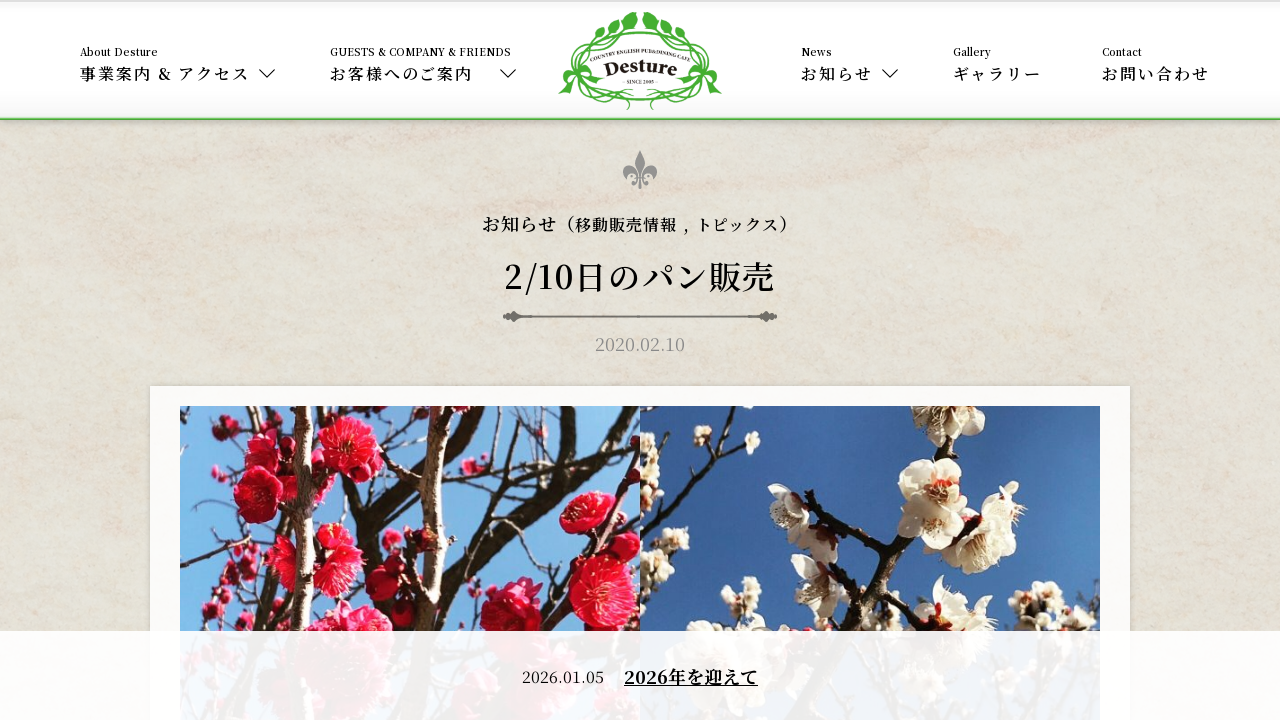

--- FILE ---
content_type: text/html; charset=UTF-8
request_url: https://desture-group.com/2020/02/10/2-10%E6%97%A5%E3%81%AE%E3%83%91%E3%83%B3%E8%B2%A9%E5%A3%B2/
body_size: 9482
content:
<!DOCTYPE html>
<html>
    <head>
        <!-- Google tag (gtag.js) -->
        <script async src="https://www.googletagmanager.com/gtag/js?id=G-3C1PCV9B1Y"></script>
        <script>
            window.dataLayer = window.dataLayer || [];
            function gtag(){dataLayer.push(arguments);}
            gtag('js', new Date());
            
            gtag('config', 'G-3C1PCV9B1Y');
        </script>
        
        <title>2/10日のパン販売 &#8211; Desture</title>
<meta name='robots' content='max-image-preview:large' />
<script type="text/javascript">
/* <![CDATA[ */
window._wpemojiSettings = {"baseUrl":"https:\/\/s.w.org\/images\/core\/emoji\/15.0.3\/72x72\/","ext":".png","svgUrl":"https:\/\/s.w.org\/images\/core\/emoji\/15.0.3\/svg\/","svgExt":".svg","source":{"concatemoji":"https:\/\/desture-group.com\/main\/wp-includes\/js\/wp-emoji-release.min.js?ver=6.5.7"}};
/*! This file is auto-generated */
!function(i,n){var o,s,e;function c(e){try{var t={supportTests:e,timestamp:(new Date).valueOf()};sessionStorage.setItem(o,JSON.stringify(t))}catch(e){}}function p(e,t,n){e.clearRect(0,0,e.canvas.width,e.canvas.height),e.fillText(t,0,0);var t=new Uint32Array(e.getImageData(0,0,e.canvas.width,e.canvas.height).data),r=(e.clearRect(0,0,e.canvas.width,e.canvas.height),e.fillText(n,0,0),new Uint32Array(e.getImageData(0,0,e.canvas.width,e.canvas.height).data));return t.every(function(e,t){return e===r[t]})}function u(e,t,n){switch(t){case"flag":return n(e,"\ud83c\udff3\ufe0f\u200d\u26a7\ufe0f","\ud83c\udff3\ufe0f\u200b\u26a7\ufe0f")?!1:!n(e,"\ud83c\uddfa\ud83c\uddf3","\ud83c\uddfa\u200b\ud83c\uddf3")&&!n(e,"\ud83c\udff4\udb40\udc67\udb40\udc62\udb40\udc65\udb40\udc6e\udb40\udc67\udb40\udc7f","\ud83c\udff4\u200b\udb40\udc67\u200b\udb40\udc62\u200b\udb40\udc65\u200b\udb40\udc6e\u200b\udb40\udc67\u200b\udb40\udc7f");case"emoji":return!n(e,"\ud83d\udc26\u200d\u2b1b","\ud83d\udc26\u200b\u2b1b")}return!1}function f(e,t,n){var r="undefined"!=typeof WorkerGlobalScope&&self instanceof WorkerGlobalScope?new OffscreenCanvas(300,150):i.createElement("canvas"),a=r.getContext("2d",{willReadFrequently:!0}),o=(a.textBaseline="top",a.font="600 32px Arial",{});return e.forEach(function(e){o[e]=t(a,e,n)}),o}function t(e){var t=i.createElement("script");t.src=e,t.defer=!0,i.head.appendChild(t)}"undefined"!=typeof Promise&&(o="wpEmojiSettingsSupports",s=["flag","emoji"],n.supports={everything:!0,everythingExceptFlag:!0},e=new Promise(function(e){i.addEventListener("DOMContentLoaded",e,{once:!0})}),new Promise(function(t){var n=function(){try{var e=JSON.parse(sessionStorage.getItem(o));if("object"==typeof e&&"number"==typeof e.timestamp&&(new Date).valueOf()<e.timestamp+604800&&"object"==typeof e.supportTests)return e.supportTests}catch(e){}return null}();if(!n){if("undefined"!=typeof Worker&&"undefined"!=typeof OffscreenCanvas&&"undefined"!=typeof URL&&URL.createObjectURL&&"undefined"!=typeof Blob)try{var e="postMessage("+f.toString()+"("+[JSON.stringify(s),u.toString(),p.toString()].join(",")+"));",r=new Blob([e],{type:"text/javascript"}),a=new Worker(URL.createObjectURL(r),{name:"wpTestEmojiSupports"});return void(a.onmessage=function(e){c(n=e.data),a.terminate(),t(n)})}catch(e){}c(n=f(s,u,p))}t(n)}).then(function(e){for(var t in e)n.supports[t]=e[t],n.supports.everything=n.supports.everything&&n.supports[t],"flag"!==t&&(n.supports.everythingExceptFlag=n.supports.everythingExceptFlag&&n.supports[t]);n.supports.everythingExceptFlag=n.supports.everythingExceptFlag&&!n.supports.flag,n.DOMReady=!1,n.readyCallback=function(){n.DOMReady=!0}}).then(function(){return e}).then(function(){var e;n.supports.everything||(n.readyCallback(),(e=n.source||{}).concatemoji?t(e.concatemoji):e.wpemoji&&e.twemoji&&(t(e.twemoji),t(e.wpemoji)))}))}((window,document),window._wpemojiSettings);
/* ]]> */
</script>
<link rel='stylesheet' id='sbi_styles-css' href='https://desture-group.com/main/wp-content/plugins/instagram-feed/css/sbi-styles.min.css?ver=6.1.5' type='text/css' media='all' />
<style id='wp-emoji-styles-inline-css' type='text/css'>

	img.wp-smiley, img.emoji {
		display: inline !important;
		border: none !important;
		box-shadow: none !important;
		height: 1em !important;
		width: 1em !important;
		margin: 0 0.07em !important;
		vertical-align: -0.1em !important;
		background: none !important;
		padding: 0 !important;
	}
</style>
<link rel='stylesheet' id='wp-block-library-css' href='https://desture-group.com/main/wp-includes/css/dist/block-library/style.min.css?ver=6.5.7' type='text/css' media='all' />
<style id='classic-theme-styles-inline-css' type='text/css'>
/*! This file is auto-generated */
.wp-block-button__link{color:#fff;background-color:#32373c;border-radius:9999px;box-shadow:none;text-decoration:none;padding:calc(.667em + 2px) calc(1.333em + 2px);font-size:1.125em}.wp-block-file__button{background:#32373c;color:#fff;text-decoration:none}
</style>
<style id='global-styles-inline-css' type='text/css'>
body{--wp--preset--color--black: #000000;--wp--preset--color--cyan-bluish-gray: #abb8c3;--wp--preset--color--white: #ffffff;--wp--preset--color--pale-pink: #f78da7;--wp--preset--color--vivid-red: #cf2e2e;--wp--preset--color--luminous-vivid-orange: #ff6900;--wp--preset--color--luminous-vivid-amber: #fcb900;--wp--preset--color--light-green-cyan: #7bdcb5;--wp--preset--color--vivid-green-cyan: #00d084;--wp--preset--color--pale-cyan-blue: #8ed1fc;--wp--preset--color--vivid-cyan-blue: #0693e3;--wp--preset--color--vivid-purple: #9b51e0;--wp--preset--gradient--vivid-cyan-blue-to-vivid-purple: linear-gradient(135deg,rgba(6,147,227,1) 0%,rgb(155,81,224) 100%);--wp--preset--gradient--light-green-cyan-to-vivid-green-cyan: linear-gradient(135deg,rgb(122,220,180) 0%,rgb(0,208,130) 100%);--wp--preset--gradient--luminous-vivid-amber-to-luminous-vivid-orange: linear-gradient(135deg,rgba(252,185,0,1) 0%,rgba(255,105,0,1) 100%);--wp--preset--gradient--luminous-vivid-orange-to-vivid-red: linear-gradient(135deg,rgba(255,105,0,1) 0%,rgb(207,46,46) 100%);--wp--preset--gradient--very-light-gray-to-cyan-bluish-gray: linear-gradient(135deg,rgb(238,238,238) 0%,rgb(169,184,195) 100%);--wp--preset--gradient--cool-to-warm-spectrum: linear-gradient(135deg,rgb(74,234,220) 0%,rgb(151,120,209) 20%,rgb(207,42,186) 40%,rgb(238,44,130) 60%,rgb(251,105,98) 80%,rgb(254,248,76) 100%);--wp--preset--gradient--blush-light-purple: linear-gradient(135deg,rgb(255,206,236) 0%,rgb(152,150,240) 100%);--wp--preset--gradient--blush-bordeaux: linear-gradient(135deg,rgb(254,205,165) 0%,rgb(254,45,45) 50%,rgb(107,0,62) 100%);--wp--preset--gradient--luminous-dusk: linear-gradient(135deg,rgb(255,203,112) 0%,rgb(199,81,192) 50%,rgb(65,88,208) 100%);--wp--preset--gradient--pale-ocean: linear-gradient(135deg,rgb(255,245,203) 0%,rgb(182,227,212) 50%,rgb(51,167,181) 100%);--wp--preset--gradient--electric-grass: linear-gradient(135deg,rgb(202,248,128) 0%,rgb(113,206,126) 100%);--wp--preset--gradient--midnight: linear-gradient(135deg,rgb(2,3,129) 0%,rgb(40,116,252) 100%);--wp--preset--font-size--small: 13px;--wp--preset--font-size--medium: 20px;--wp--preset--font-size--large: 36px;--wp--preset--font-size--x-large: 42px;--wp--preset--spacing--20: 0.44rem;--wp--preset--spacing--30: 0.67rem;--wp--preset--spacing--40: 1rem;--wp--preset--spacing--50: 1.5rem;--wp--preset--spacing--60: 2.25rem;--wp--preset--spacing--70: 3.38rem;--wp--preset--spacing--80: 5.06rem;--wp--preset--shadow--natural: 6px 6px 9px rgba(0, 0, 0, 0.2);--wp--preset--shadow--deep: 12px 12px 50px rgba(0, 0, 0, 0.4);--wp--preset--shadow--sharp: 6px 6px 0px rgba(0, 0, 0, 0.2);--wp--preset--shadow--outlined: 6px 6px 0px -3px rgba(255, 255, 255, 1), 6px 6px rgba(0, 0, 0, 1);--wp--preset--shadow--crisp: 6px 6px 0px rgba(0, 0, 0, 1);}:where(.is-layout-flex){gap: 0.5em;}:where(.is-layout-grid){gap: 0.5em;}body .is-layout-flex{display: flex;}body .is-layout-flex{flex-wrap: wrap;align-items: center;}body .is-layout-flex > *{margin: 0;}body .is-layout-grid{display: grid;}body .is-layout-grid > *{margin: 0;}:where(.wp-block-columns.is-layout-flex){gap: 2em;}:where(.wp-block-columns.is-layout-grid){gap: 2em;}:where(.wp-block-post-template.is-layout-flex){gap: 1.25em;}:where(.wp-block-post-template.is-layout-grid){gap: 1.25em;}.has-black-color{color: var(--wp--preset--color--black) !important;}.has-cyan-bluish-gray-color{color: var(--wp--preset--color--cyan-bluish-gray) !important;}.has-white-color{color: var(--wp--preset--color--white) !important;}.has-pale-pink-color{color: var(--wp--preset--color--pale-pink) !important;}.has-vivid-red-color{color: var(--wp--preset--color--vivid-red) !important;}.has-luminous-vivid-orange-color{color: var(--wp--preset--color--luminous-vivid-orange) !important;}.has-luminous-vivid-amber-color{color: var(--wp--preset--color--luminous-vivid-amber) !important;}.has-light-green-cyan-color{color: var(--wp--preset--color--light-green-cyan) !important;}.has-vivid-green-cyan-color{color: var(--wp--preset--color--vivid-green-cyan) !important;}.has-pale-cyan-blue-color{color: var(--wp--preset--color--pale-cyan-blue) !important;}.has-vivid-cyan-blue-color{color: var(--wp--preset--color--vivid-cyan-blue) !important;}.has-vivid-purple-color{color: var(--wp--preset--color--vivid-purple) !important;}.has-black-background-color{background-color: var(--wp--preset--color--black) !important;}.has-cyan-bluish-gray-background-color{background-color: var(--wp--preset--color--cyan-bluish-gray) !important;}.has-white-background-color{background-color: var(--wp--preset--color--white) !important;}.has-pale-pink-background-color{background-color: var(--wp--preset--color--pale-pink) !important;}.has-vivid-red-background-color{background-color: var(--wp--preset--color--vivid-red) !important;}.has-luminous-vivid-orange-background-color{background-color: var(--wp--preset--color--luminous-vivid-orange) !important;}.has-luminous-vivid-amber-background-color{background-color: var(--wp--preset--color--luminous-vivid-amber) !important;}.has-light-green-cyan-background-color{background-color: var(--wp--preset--color--light-green-cyan) !important;}.has-vivid-green-cyan-background-color{background-color: var(--wp--preset--color--vivid-green-cyan) !important;}.has-pale-cyan-blue-background-color{background-color: var(--wp--preset--color--pale-cyan-blue) !important;}.has-vivid-cyan-blue-background-color{background-color: var(--wp--preset--color--vivid-cyan-blue) !important;}.has-vivid-purple-background-color{background-color: var(--wp--preset--color--vivid-purple) !important;}.has-black-border-color{border-color: var(--wp--preset--color--black) !important;}.has-cyan-bluish-gray-border-color{border-color: var(--wp--preset--color--cyan-bluish-gray) !important;}.has-white-border-color{border-color: var(--wp--preset--color--white) !important;}.has-pale-pink-border-color{border-color: var(--wp--preset--color--pale-pink) !important;}.has-vivid-red-border-color{border-color: var(--wp--preset--color--vivid-red) !important;}.has-luminous-vivid-orange-border-color{border-color: var(--wp--preset--color--luminous-vivid-orange) !important;}.has-luminous-vivid-amber-border-color{border-color: var(--wp--preset--color--luminous-vivid-amber) !important;}.has-light-green-cyan-border-color{border-color: var(--wp--preset--color--light-green-cyan) !important;}.has-vivid-green-cyan-border-color{border-color: var(--wp--preset--color--vivid-green-cyan) !important;}.has-pale-cyan-blue-border-color{border-color: var(--wp--preset--color--pale-cyan-blue) !important;}.has-vivid-cyan-blue-border-color{border-color: var(--wp--preset--color--vivid-cyan-blue) !important;}.has-vivid-purple-border-color{border-color: var(--wp--preset--color--vivid-purple) !important;}.has-vivid-cyan-blue-to-vivid-purple-gradient-background{background: var(--wp--preset--gradient--vivid-cyan-blue-to-vivid-purple) !important;}.has-light-green-cyan-to-vivid-green-cyan-gradient-background{background: var(--wp--preset--gradient--light-green-cyan-to-vivid-green-cyan) !important;}.has-luminous-vivid-amber-to-luminous-vivid-orange-gradient-background{background: var(--wp--preset--gradient--luminous-vivid-amber-to-luminous-vivid-orange) !important;}.has-luminous-vivid-orange-to-vivid-red-gradient-background{background: var(--wp--preset--gradient--luminous-vivid-orange-to-vivid-red) !important;}.has-very-light-gray-to-cyan-bluish-gray-gradient-background{background: var(--wp--preset--gradient--very-light-gray-to-cyan-bluish-gray) !important;}.has-cool-to-warm-spectrum-gradient-background{background: var(--wp--preset--gradient--cool-to-warm-spectrum) !important;}.has-blush-light-purple-gradient-background{background: var(--wp--preset--gradient--blush-light-purple) !important;}.has-blush-bordeaux-gradient-background{background: var(--wp--preset--gradient--blush-bordeaux) !important;}.has-luminous-dusk-gradient-background{background: var(--wp--preset--gradient--luminous-dusk) !important;}.has-pale-ocean-gradient-background{background: var(--wp--preset--gradient--pale-ocean) !important;}.has-electric-grass-gradient-background{background: var(--wp--preset--gradient--electric-grass) !important;}.has-midnight-gradient-background{background: var(--wp--preset--gradient--midnight) !important;}.has-small-font-size{font-size: var(--wp--preset--font-size--small) !important;}.has-medium-font-size{font-size: var(--wp--preset--font-size--medium) !important;}.has-large-font-size{font-size: var(--wp--preset--font-size--large) !important;}.has-x-large-font-size{font-size: var(--wp--preset--font-size--x-large) !important;}
.wp-block-navigation a:where(:not(.wp-element-button)){color: inherit;}
:where(.wp-block-post-template.is-layout-flex){gap: 1.25em;}:where(.wp-block-post-template.is-layout-grid){gap: 1.25em;}
:where(.wp-block-columns.is-layout-flex){gap: 2em;}:where(.wp-block-columns.is-layout-grid){gap: 2em;}
.wp-block-pullquote{font-size: 1.5em;line-height: 1.6;}
</style>
<link rel='stylesheet' id='contact-form-7-css' href='https://desture-group.com/main/wp-content/plugins/contact-form-7/includes/css/styles.css?ver=5.7.7' type='text/css' media='all' />
<link rel='stylesheet' id='wp-pagenavi-css' href='https://desture-group.com/main/wp-content/plugins/wp-pagenavi/pagenavi-css.css?ver=2.70' type='text/css' media='all' />
<link rel="https://api.w.org/" href="https://desture-group.com/wp-json/" /><link rel="alternate" type="application/json" href="https://desture-group.com/wp-json/wp/v2/posts/1408" /><link rel="EditURI" type="application/rsd+xml" title="RSD" href="https://desture-group.com/main/xmlrpc.php?rsd" />
<meta name="generator" content="WordPress 6.5.7" />
<link rel="canonical" href="https://desture-group.com/2020/02/10/2-10%e6%97%a5%e3%81%ae%e3%83%91%e3%83%b3%e8%b2%a9%e5%a3%b2/" />
<link rel='shortlink' href='https://desture-group.com/?p=1408' />
<link rel="alternate" type="application/json+oembed" href="https://desture-group.com/wp-json/oembed/1.0/embed?url=https%3A%2F%2Fdesture-group.com%2F2020%2F02%2F10%2F2-10%25e6%2597%25a5%25e3%2581%25ae%25e3%2583%2591%25e3%2583%25b3%25e8%25b2%25a9%25e5%25a3%25b2%2F" />
<link rel="alternate" type="text/xml+oembed" href="https://desture-group.com/wp-json/oembed/1.0/embed?url=https%3A%2F%2Fdesture-group.com%2F2020%2F02%2F10%2F2-10%25e6%2597%25a5%25e3%2581%25ae%25e3%2583%2591%25e3%2583%25b3%25e8%25b2%25a9%25e5%25a3%25b2%2F&#038;format=xml" />
<meta name="description" content="昨日の小田原まちなか市&amp;小田原フラワーガーデン共に大盛況でした！もう一つの販売場所、小田原たちばな出張商店街も日陰に行くと超寒い中、いつもの常連さんが訪れ、和やかな雰囲気で" /><meta property="og:url" content="https://desture-group.com/2020/02/10/2-10%e6%97%a5%e3%81%ae%e3%83%91%e3%83%b3%e8%b2%a9%e5%a3%b2/" /><meta property="og:type" content="article" /><meta property="og:title" content="2/10日のパン販売" /><meta property="og:description" content="昨日の小田原まちなか市&amp;小田原フラワーガーデン共に大盛況でした！もう一つの販売場所、小田原たちばな出張商店街も日陰に行くと超寒い中、いつもの常連さんが訪れ、和やかな雰囲気で" /><meta property="og:image" content="https://desture-group.com/main/wp-content/uploads/2019/02/EFF2F0FF-3F58-4025-9E2A-8BE74E281D81.jpeg" /><meta property="og:site_name" content="Desture" /><link rel="icon" href="https://desture-group.com/main/wp-content/uploads/2023/06/cropped-site_logo-32x32.png" sizes="32x32" />
<link rel="icon" href="https://desture-group.com/main/wp-content/uploads/2023/06/cropped-site_logo-192x192.png" sizes="192x192" />
<link rel="apple-touch-icon" href="https://desture-group.com/main/wp-content/uploads/2023/06/cropped-site_logo-180x180.png" />
<meta name="msapplication-TileImage" content="https://desture-group.com/main/wp-content/uploads/2023/06/cropped-site_logo-270x270.png" />
        <meta charset="utf-8" />
        <meta
        name="viewport"
        content="width=device-width, initial-scale=1, user-scalable=yes"
        />

        <script
            src="https://code.jquery.com/jquery-3.6.3.min.js"
            integrity="sha256-pvPw+upLPUjgMXY0G+8O0xUf+/Im1MZjXxxgOcBQBXU="
            crossorigin="anonymous"
        ></script>
        
        <link href="https://desture-group.com/main/wp-content/themes/desture2023/css/style.css?2306141115" rel="stylesheet" type="text/css" />
        <link rel="preconnect" href="https://fonts.googleapis.com" />
        <link rel="preconnect" href="https://fonts.gstatic.com" crossorigin />
        <link
        href="https://fonts.googleapis.com/css2?family=Noto+Serif+JP:wght@300;400;500;600;700&display=swap"
        rel="stylesheet"
        />
        <script>
            $(function () {
            $(".global_menu a").on("click", function (event) {
            $("#menu-checkbox").prop("checked", false);
            $(".child_checkbox").prop("checked", false);
            });
            });
        </script>
        <title>2/10日のパン販売 &#8211; Desture</title>
<meta name='robots' content='max-image-preview:large' />
<link rel="https://api.w.org/" href="https://desture-group.com/wp-json/" /><link rel="alternate" type="application/json" href="https://desture-group.com/wp-json/wp/v2/posts/1408" /><link rel="EditURI" type="application/rsd+xml" title="RSD" href="https://desture-group.com/main/xmlrpc.php?rsd" />
<meta name="generator" content="WordPress 6.5.7" />
<link rel="canonical" href="https://desture-group.com/2020/02/10/2-10%e6%97%a5%e3%81%ae%e3%83%91%e3%83%b3%e8%b2%a9%e5%a3%b2/" />
<link rel='shortlink' href='https://desture-group.com/?p=1408' />
<link rel="alternate" type="application/json+oembed" href="https://desture-group.com/wp-json/oembed/1.0/embed?url=https%3A%2F%2Fdesture-group.com%2F2020%2F02%2F10%2F2-10%25e6%2597%25a5%25e3%2581%25ae%25e3%2583%2591%25e3%2583%25b3%25e8%25b2%25a9%25e5%25a3%25b2%2F" />
<link rel="alternate" type="text/xml+oembed" href="https://desture-group.com/wp-json/oembed/1.0/embed?url=https%3A%2F%2Fdesture-group.com%2F2020%2F02%2F10%2F2-10%25e6%2597%25a5%25e3%2581%25ae%25e3%2583%2591%25e3%2583%25b3%25e8%25b2%25a9%25e5%25a3%25b2%2F&#038;format=xml" />
<meta name="description" content="昨日の小田原まちなか市&amp;小田原フラワーガーデン共に大盛況でした！もう一つの販売場所、小田原たちばな出張商店街も日陰に行くと超寒い中、いつもの常連さんが訪れ、和やかな雰囲気で" /><meta property="og:url" content="https://desture-group.com/2020/02/10/2-10%e6%97%a5%e3%81%ae%e3%83%91%e3%83%b3%e8%b2%a9%e5%a3%b2/" /><meta property="og:type" content="article" /><meta property="og:title" content="2/10日のパン販売" /><meta property="og:description" content="昨日の小田原まちなか市&amp;小田原フラワーガーデン共に大盛況でした！もう一つの販売場所、小田原たちばな出張商店街も日陰に行くと超寒い中、いつもの常連さんが訪れ、和やかな雰囲気で" /><meta property="og:image" content="https://desture-group.com/main/wp-content/uploads/2019/02/EFF2F0FF-3F58-4025-9E2A-8BE74E281D81.jpeg" /><meta property="og:site_name" content="Desture" /><link rel="icon" href="https://desture-group.com/main/wp-content/uploads/2023/06/cropped-site_logo-32x32.png" sizes="32x32" />
<link rel="icon" href="https://desture-group.com/main/wp-content/uploads/2023/06/cropped-site_logo-192x192.png" sizes="192x192" />
<link rel="apple-touch-icon" href="https://desture-group.com/main/wp-content/uploads/2023/06/cropped-site_logo-180x180.png" />
<meta name="msapplication-TileImage" content="https://desture-group.com/main/wp-content/uploads/2023/06/cropped-site_logo-270x270.png" />
    </head>
    
    <body>
                <div id="page_top" class="wrapper_all_body">
            <header>
                <div id="" class="header_wrapper top_header_wrapper">
                    <div id="header" class="top_header">
                                                    <p id="title_logo">
                                                                <a href="https://desture-group.com/"
                                ><img src="https://desture-group.com/main/wp-content/themes/desture2023/img/common/logo@2x.png" alt="Desture"
                            /></a>
                                                        </p >
                                                <input
                        id="menu-checkbox"
                        type="checkbox"
                        name="check"
                        value="off"
                        />
                        <label id="menu-btn" class="icon-humberger-btn" for="menu-checkbox"
                            ><span class="navi-icon"></span><span class="navi-x-icon"></span
                            ><span></span
                        ></label>
                        <div class="main_nav">
                            <div class="nav_inner">
                                <nav>
                                    <ul class="global_menu">
                                        <li class="menu about_menu">
                                        <div class="parent_menu">
                                            <a href="https://desture-group.com/about/" title="About Desture"
                                            >事業案内 & アクセス</a
                                            >
                                        </div>
                                        <input
                                        class="child_checkbox"
                                        id="child_about_checkbox"
                                        type="checkbox"
                                        />
                                        <label
                                            for="child_about_checkbox"
                                            class="child_button"
                                        ></label>
                                        <div class="child_menu">
                                            <ul>
                                                <li><a href="https://desture-group.com/about/#bread">ぱん販売</a></li>
                                                <li><a href="https://desture-group.com/about/#pub">パブ営業</a></li>
                                                <li><a href="https://desture-group.com/about/#live">ライブ</a></li>
                                                <li><a href="https://desture-group.com/about/#camp">キャンプ・宿泊</a></li>
                                                <li><a href="https://desture-group.com/about/#access">アクセス</a></li>
                                                <li><a href="https://desture-group.com/about/#company">会社情報</a></li>
                                            </ul>
                                        </div>
                                        </li>
                                        <li class="menu gcf_menu">
                                        <div class="parent_menu">
                                            <a href="https://desture-group.com/gcf/" title="GUESTS & COMPANY & FRIENDS"
                                            >お客様へのご案内</a
                                            >
                                        </div>
                                        <input
                                        class="child_checkbox"
                                        id="child_gcf_checkbox"
                                        type="checkbox"
                                        />
                                        <label
                                            for="child_gcf_checkbox"
                                            class="child_button"
                                        ></label>
                                        <div class="child_menu">
                                            <ul>
                                                <li><a href="https://desture-group.com/gcf/#guest">GUESTS</a></li>
                                                <li><a href="https://desture-group.com/gcf/#company">COMPANY</a></li>
                                                <li><a href="https://desture-group.com/gcf/#friends">FRIENDS</a></li>
                                            </ul>
                                        </div>
                                        </li>
                                        <li class="menu news_menu">
                                        <div class="parent_menu">
                                            <a href="https://desture-group.com/#top-news" title="News">お知らせ</a>
                                        </div>
                                        <input
                                        class="child_checkbox"
                                        id="child_news_checkbox"
                                        type="checkbox"
                                        />
                                        <label
                                            for="child_news_checkbox"
                                            class="child_button"
                                        ></label>
                                        <div class="child_menu news_child_menu">
                                            <ul>
                                                <li><a href="https://desture-group.com/category/bread/">ぱん販売情報</a></li>
                                                <li><a href="https://desture-group.com/category/englishpub/">パブ営業情報</a></li>
                                                <li><a href="https://desture-group.com/category/live/">ライブ情報</a></li>
                                                <li><a href="https://desture-group.com/category/camp/">キャンプ・宿泊予約情報</a></li>
                                            </ul>
                                        </div>
                                        </li>
                                        <li class="menu gallery_menu">
                                        <div class="parent_menu">
                                            <a href="https://desture-group.com/gallery/" title="Gallery">ギャラリー</a>
                                        </div>
                                        </li>
                                        <li class="menu contact_menu">
                                        <div class="parent_menu">
                                            <a href="https://desture-group.com/contact/" title="Contact">お問い合わせ</a>
                                        </div>
                                        </li>
                                    </ul>
                                </nav>
                            </div>
                            <!--.nav_inner-->
                        </div>
                        <!--.main_nav-->
                    </div>
                    <!--.header-->
                </div>
                <!--header_wrapper-->
            </header>
<main>
<div id="bread" class="body_wrapper body_info-detail_wrapper">
    <div class="container">
        <article class="lower-info-detail_body">
            <p class="cat">お知らせ（<a href="https://desture-group.com/category/ido/" rel="category tag">移動販売情報</a> , <a href="https://desture-group.com/category/topix/" rel="category tag">トピックス</a>）</p>
            <h1>2/10日のパン販売</h1>
            <p class="date">2020.02.10</p>
            
            <div class="blog-contents">
                                <figure class="eye-catch">
                    <img width="920" height="920" src="https://desture-group.com/main/wp-content/uploads/2019/02/EFF2F0FF-3F58-4025-9E2A-8BE74E281D81.jpeg" class="attachment-920x2000 size-920x2000 wp-post-image" alt="2/10日のパン販売" title="2/10日のパン販売" decoding="async" fetchpriority="high" srcset="https://desture-group.com/main/wp-content/uploads/2019/02/EFF2F0FF-3F58-4025-9E2A-8BE74E281D81.jpeg 2048w, https://desture-group.com/main/wp-content/uploads/2019/02/EFF2F0FF-3F58-4025-9E2A-8BE74E281D81-300x300.jpeg 300w, https://desture-group.com/main/wp-content/uploads/2019/02/EFF2F0FF-3F58-4025-9E2A-8BE74E281D81-1024x1024.jpeg 1024w, https://desture-group.com/main/wp-content/uploads/2019/02/EFF2F0FF-3F58-4025-9E2A-8BE74E281D81-150x150.jpeg 150w, https://desture-group.com/main/wp-content/uploads/2019/02/EFF2F0FF-3F58-4025-9E2A-8BE74E281D81-768x768.jpeg 768w, https://desture-group.com/main/wp-content/uploads/2019/02/EFF2F0FF-3F58-4025-9E2A-8BE74E281D81-1536x1536.jpeg 1536w" sizes="(max-width: 920px) 100vw, 920px" />                </figure>
                                
                <p>昨日の小田原まちなか市&amp;小田原フラワーガーデン共に大盛況でした！もう一つの販売場所、小田原たちばな出張商店街も日陰に行くと超寒い中、いつもの常連さんが訪れ、和やかな雰囲気で販売出来ました！</p>
<p>さて、この勢いをそのまま今週も頑張って仕事します！</p>
<p>本日の販売は、小田原フラワーガーデンのみです！10:30〜梅の花&#x1f338;も香りも最高ですよ！</p>
<p>&nbsp;</p>
            </div>
            <div class="link_btn">
                <a href="https://desture-group.com/#top-news">お知らせ一覧へ </a>
            </div>
        </article>
    </div>
</div>

<div
    id="latest-news"
    class="body_wrapper body_info-detail_titlenav_wrapper"
    >
    <div class="container">
        <article class="detail-news_nav">
            <h3 title="The latest News">お知らせ最新記事</h3>
            <div>
                <nav class="latest_list">
                                        
                                        <!-- the loop -->
                                        
                    
                    <a href="https://desture-group.com/2026/01/20/%e4%bb%8a%e9%80%b1%e3%81%ae%e3%83%91%e3%83%96%e5%96%b6%e6%a5%ad1-20%e3%80%9c1-25/">
                        <figure>
                                                        <img width="270" height="360" src="https://desture-group.com/main/wp-content/uploads/2021/12/8376FF0D-A031-49B7-9F6E-31F2DDCB8540_1_201_a-scaled-1.jpeg" class="attachment-360x360 size-360x360 wp-post-image" alt="今週のパブ営業(1/20〜1/25)" title="今週のパブ営業(1/20〜1/25)" decoding="async" loading="lazy" srcset="https://desture-group.com/main/wp-content/uploads/2021/12/8376FF0D-A031-49B7-9F6E-31F2DDCB8540_1_201_a-scaled-1.jpeg 1920w, https://desture-group.com/main/wp-content/uploads/2021/12/8376FF0D-A031-49B7-9F6E-31F2DDCB8540_1_201_a-scaled-1-225x300.jpeg 225w, https://desture-group.com/main/wp-content/uploads/2021/12/8376FF0D-A031-49B7-9F6E-31F2DDCB8540_1_201_a-scaled-1-768x1024.jpeg 768w, https://desture-group.com/main/wp-content/uploads/2021/12/8376FF0D-A031-49B7-9F6E-31F2DDCB8540_1_201_a-scaled-1-1152x1536.jpeg 1152w, https://desture-group.com/main/wp-content/uploads/2021/12/8376FF0D-A031-49B7-9F6E-31F2DDCB8540_1_201_a-scaled-1-1536x2048.jpeg 1536w" sizes="(max-width: 270px) 100vw, 270px" />                                                    </figure>
                        <div>
                            <p class="cat">パブ営業情報</p>                            <h4>今週のパブ営業(1/20〜1/25)</h4>
                            <small>2026.01.20</small>
                        </div>
                    </a>
                                    
                    
                    <a href="https://desture-group.com/2026/01/20/%e4%bb%8a%e9%80%b1%e3%81%ae%e3%81%b1%e3%82%93%e8%b2%a9%e5%a3%b21-20%e3%80%9c1-25/">
                        <figure>
                                                        <img width="360" height="360" src="https://desture-group.com/main/wp-content/uploads/2026/01/IMG_6032-360x360.jpeg" class="attachment-360x360 size-360x360 wp-post-image" alt="今週のぱん販売(1/20〜1/25)" title="今週のぱん販売(1/20〜1/25)" decoding="async" loading="lazy" />                                                    </figure>
                        <div>
                            <p class="cat">ぱん販売情報</p>                            <h4>今週のぱん販売(1/20〜1/25)</h4>
                            <small>2026.01.20</small>
                        </div>
                    </a>
                                    
                    
                    <a href="https://desture-group.com/2026/01/19/%e3%81%8a%e7%9f%a5%e3%82%89%e3%81%9b%ef%bc%81%ef%bc%812016%e5%b9%b4%e3%81%ae%e3%83%a9%e3%82%a4%e3%83%96%e3%82%b9%e3%82%b1%e3%82%b8%e3%83%a5%e3%83%bc%e3%83%ab/">
                        <figure>
                                                        <img width="360" height="270" src="https://desture-group.com/main/wp-content/uploads/2022/06/unnamed-file.jpg" class="attachment-360x360 size-360x360 wp-post-image" alt="お知らせ！！2026年のライブスケジュール" title="お知らせ！！2026年のライブスケジュール" decoding="async" loading="lazy" srcset="https://desture-group.com/main/wp-content/uploads/2022/06/unnamed-file.jpg 640w, https://desture-group.com/main/wp-content/uploads/2022/06/unnamed-file-300x225.jpg 300w" sizes="(max-width: 360px) 100vw, 360px" />                                                    </figure>
                        <div>
                            <p class="cat">ライブ情報</p>                            <h4>お知らせ！！2026年のライブスケジュール</h4>
                            <small>2026.01.19</small>
                        </div>
                    </a>
                                    
                    
                    <a href="https://desture-group.com/2026/01/14/%e4%bb%8a%e9%80%b1%e3%81%ae%e3%83%91%e3%83%96%e5%96%b6%e6%a5%ad%ef%bc%881-13%e3%80%9c1-18%ef%bc%89/">
                        <figure>
                                                        <img width="360" height="360" src="https://desture-group.com/main/wp-content/uploads/2023/07/506DAD80-58C1-4750-B1C9-029CDE962C5C-360x360.jpeg" class="attachment-360x360 size-360x360 wp-post-image" alt="今週のパブ営業（1/13〜1/18）" title="今週のパブ営業（1/13〜1/18）" decoding="async" loading="lazy" srcset="https://desture-group.com/main/wp-content/uploads/2023/07/506DAD80-58C1-4750-B1C9-029CDE962C5C-360x360.jpeg 360w, https://desture-group.com/main/wp-content/uploads/2023/07/506DAD80-58C1-4750-B1C9-029CDE962C5C-575x575.jpeg 575w, https://desture-group.com/main/wp-content/uploads/2023/07/506DAD80-58C1-4750-B1C9-029CDE962C5C-1024x1024.jpeg 1024w, https://desture-group.com/main/wp-content/uploads/2023/07/506DAD80-58C1-4750-B1C9-029CDE962C5C-768x768.jpeg 768w, https://desture-group.com/main/wp-content/uploads/2023/07/506DAD80-58C1-4750-B1C9-029CDE962C5C.jpeg 1242w" sizes="(max-width: 360px) 100vw, 360px" />                                                    </figure>
                        <div>
                            <p class="cat">パブ営業情報</p>                            <h4>今週のパブ営業（1/13〜1/18）</h4>
                            <small>2026.01.14</small>
                        </div>
                    </a>
                                    
                    
                    <a href="https://desture-group.com/2026/01/14/%e4%bb%8a%e9%80%b1%e3%81%ae%e3%81%b1%e3%82%93%e8%b2%a9%e5%a3%b2%ef%bc%881-13%e3%80%9c1-18%ef%bc%89/">
                        <figure>
                                                        <img width="360" height="360" src="https://desture-group.com/main/wp-content/uploads/2024/08/IMG_1645-360x360.jpg" class="attachment-360x360 size-360x360 wp-post-image" alt="今週のぱん販売（1/13〜1/18）" title="今週のぱん販売（1/13〜1/18）" decoding="async" loading="lazy" />                                                    </figure>
                        <div>
                            <p class="cat">ぱん販売情報</p>                            <h4>今週のぱん販売（1/13〜1/18）</h4>
                            <small>2026.01.14</small>
                        </div>
                    </a>
                                    
                    
                    <a href="https://desture-group.com/2026/01/05/%e5%ae%bf%e6%b3%8a%e6%96%bd%e8%a8%ad%e3%80%8chow-lovely-yaga%e3%80%8dpresentswork-share-inn%e3%80%9c%e9%83%bd%e4%bc%9a%e3%81%ae%e7%a7%81%e3%82%92%e8%84%b1%e3%81%84%e3%81%a7%e3%80%81%e6%a3%ae/">
                        <figure>
                                                        <img width="360" height="360" src="https://desture-group.com/main/wp-content/uploads/2025/08/AFFD2FAF-74D8-4FBE-833F-F6F5F2200D83-360x360.jpeg" class="attachment-360x360 size-360x360 wp-post-image" alt="宿泊施設「How Lovely Yaga」Presents:&#8221;Work Share Inn&#8221;〜都会の私を脱いで、森の私に着替える宿〜" title="宿泊施設「How Lovely Yaga」Presents:&#8221;Work Share Inn&#8221;〜都会の私を脱いで、森の私に着替える宿〜" decoding="async" loading="lazy" />                                                    </figure>
                        <div>
                            <p class="cat">キャンプ・宿泊予約情報</p>                            <h4>宿泊施設「How Lovely Yaga」Presents:&#8221;Work Share Inn&#8221;〜都会の私を脱いで、森の私に着替える宿〜</h4>
                            <small>2026.01.05</small>
                        </div>
                    </a>
                                <!-- end of the loop -->
                                                </nav>
                
                <nav class="news_nav">
                    <ul>
                        <li><a href="https://desture-group.com/category/bread/">ぱん販売情報</a></li>
                        <li><a href="https://desture-group.com/category/englishpub/">パブ営業情報</a></li>
                        <li><a href="https://desture-group.com/category/live/">ライブ情報</a></li>
                        <li><a href="https://desture-group.com/category/camp/">キャンプ・宿泊予約情報</a></li>
                    </ul>
                </nav>
                
            </div>
        </article>
    </div>
</div>
</main>




<footer>
        <div class="body_wrapper body_footer-ac_wrapper">
        <div class="container">
            <article class="footer-ac_set">
                <iframe
                    src="https://www.google.com/maps/embed?pb=!1m14!1m8!1m3!1d6507.455797123767!2d139.03503418642205!3d35.36239856088716!3m2!1i1024!2i768!4f13.1!3m3!1m2!1s0x0%3A0x362cad0e74305db2!2sCountry%20Pub%20Desture%20In%20Yaga!5e0!3m2!1sja!2sjp!4v1668529412242!5m2!1sja!2sjp"
                    width="1200"
                    height="500"
                    style="border: 0"
                    allowfullscreen=""
                    loading="lazy"
                    referrerpolicy="no-referrer-when-downgrade"
                ></iframe>
                <div class="footer-access">
                    <p>神奈川県の北西の端、車窓の旅を楽しみながら・・・ゆっくりと走るスロートレイン御殿場線の無人駅谷峨（ヤガ）から徒歩７分。</p>
                    <div class="link_btn"><a href="https://desture-group.com/about/#access">アクセス</a></div>
                </div>
                <div class="footer-contact">
                    <div class="tel_btn">TEL.<a href="tel:0465438190">0465-43-8190</a></div>
                    <div class="link_btn"><a href="https://desture-group.com/contact/">お問い合わせ</a></div>
                </div>
            </article>
        </div>
    </div>
        
    <div id="footer_wrapper">
        <div id="footer_set">
            <div class="ft-nav">
                <nav>
                    <h4 title="About Desture"><a href="https://desture-group.com/about/">事業案内 & アクセス</a></h4>
                    <ul class="ft-nav1">
                        <li><a href="https://desture-group.com/about/">Destureについて</a></li>
                        <li><a href="https://desture-group.com/about/#bread">ぱん販売</a></li>
                        <li><a href="https://desture-group.com/about/#pub">パブ営業</a></li>
                        <li><a href="https://desture-group.com/about/#live">ライブ</a></li>
                        <li><a href="https://desture-group.com/about/#camp">キャンプ・宿泊</a></li>
                        <li><a href="https://desture-group.com/about/#access">アクセス</a></li>
                        <li><a href="https://desture-group.com/about/#company">会社情報</a></li>
                    </ul>
                </nav>
                <nav>
                    <h4 title="GUESTS & COMPANY & FRIENDS"><a href="https://desture-group.com/gcf/">お客様へのご案内</a></h4>
                    <ul class="ft-nav2">
                        <li><a href="https://desture-group.com/gcf/#guest">GUESTS</a></li>
                        <li><a href="https://desture-group.com/gcf/#company">COMPANY</a></li>
                        <li><a href="https://desture-group.com/gcf/#friends">FRIENDS</a></li>
                    </ul>
                </nav>
                <nav>
                    <h4 title="News"><a href="https://desture-group.com/#top-news">お知らせ</a></h4>
                    <ul class="ft-nav3">
                        <li><a href="https://desture-group.com/category/bread/">ぱん販売情報</a></li>
                        <li><a href="https://desture-group.com/category/englishpub/">パブ営業情報</a></li>
                        <li><a href="https://desture-group.com/category/live/">ライブ情報</a></li>
                        <li><a href="https://desture-group.com/category/camp/">キャンプ・宿泊予約情報</a></li>
                    </ul>
                </nav>
                <nav class="ft-nav_gc">
                    <h4 title="Gallery"><a href="https://desture-group.com/gallery/">ギャラリー</a></h4>
                    <div>
                        <h4 title="contact"><a href="https://desture-group.com/contact/">お問い合わせ</a></h4>
                        <ul class="ft-nav4">
                            <li><a href="https://desture-group.com/privacy/">プライバシーポリシー</a></li>
                        </ul>
                    </div>
                </nav>
                <nav>
                    <h4 title="Other">その他</h4>
                    <ul class="ft-nav5">
                        <!--<li><a href="#">宿泊予約サイト</a></li>-->
                        <li class="sns_btn">
                        <a href="https://www.instagram.com/country_pub_desture_in_yaga/" target="_blank" rel="noopener"><img src="https://desture-group.com/main/wp-content/themes/desture2023/img/common/insta.svg" alt="Desture インスタグラム"
                        /></a>
                        <a href="https://www.facebook.com/YAGAMUJIN/" target="_blank" rel="noopener"><img src="https://desture-group.com/main/wp-content/themes/desture2023/img/common/facebook.svg" alt="Desture Facebook"
                        /></a>
                        <a href="https://twitter.com/desture" target="_blank" rel="noopener"><img src="https://desture-group.com/main/wp-content/themes/desture2023/img/common/twitter.svg" alt="Desture Twitter"
                        /></a>
                        </li>
                    </ul>
                </nav>
            </div>
            
            <div class="ft-com">
                <a href="https://desture-group.com/"
                    ><img
                    class="ft-logo"
                    src="https://desture-group.com/main/wp-content/themes/desture2023/img/common/logo@2x.png"
                    alt="Desture"
                /></a>
                <p class="ft-comname"><a href="https://desture-group.com/">Desture</a></p>
                
                <p class="ft-address">
                    〒258-0115 <br class="sp_br" />神奈川県足柄上郡山北町谷峨568-1
                </p>
                <p class="ft-tel">TEL/FAX:0465-43-8190</p>
            </div>
        </div>
    </div>
    <p class="copyright">Copyright &copy; Desture. All Rights Reserved.</p>
</footer>



<!-- the loop -->
<div class="emergency_news">
    <dl>
        <dt>2026.01.05</dt>
        <dd>
        <a href="https://desture-group.com/2026/01/05/2026%e5%b9%b4%e3%82%92%e8%bf%8e%e3%81%88%e3%81%a6/">2026年を迎えて</a >
        </dd>
    </dl>
</div>
<!-- end of the loop -->


</div>
<!-- Instagram Feed JS -->
<script type="text/javascript">
var sbiajaxurl = "https://desture-group.com/main/wp-admin/admin-ajax.php";
</script>
<script type="text/javascript" src="https://desture-group.com/main/wp-content/plugins/contact-form-7/includes/swv/js/index.js?ver=5.7.7" id="swv-js"></script>
<script type="text/javascript" id="contact-form-7-js-extra">
/* <![CDATA[ */
var wpcf7 = {"api":{"root":"https:\/\/desture-group.com\/wp-json\/","namespace":"contact-form-7\/v1"}};
var wpcf7 = {"api":{"root":"https:\/\/desture-group.com\/wp-json\/","namespace":"contact-form-7\/v1"}};
/* ]]> */
</script>
<script type="text/javascript" src="https://desture-group.com/main/wp-content/plugins/contact-form-7/includes/js/index.js?ver=5.7.7" id="contact-form-7-js"></script>
</body>
</html>

--- FILE ---
content_type: text/css
request_url: https://desture-group.com/main/wp-content/themes/desture2023/css/style.css?2306141115
body_size: 15134
content:
@charset "UTF-8";
/* Scss Document */
/*=============================
  		全体に指定
  =============================*/
/*リセット*/
article,
aside,
canvas,
details,
figcaption,
figure,
footer,
header,
hgroup,
menu,
nav,
section,
summary {
  display: block;
}

* {
  margin: 0;
  padding: 0;
  font-size: 14px;
  line-height: 1;
}
@media screen and (min-width: 1260px) {
  * {
    font-size: 16px;
  }
}

img {
  vertical-align: bottom;
}

a img {
  border: 0px;
}

a {
  text-decoration: none;
  color: #000;
}
@media screen and (min-width: 1260px) {
  a {
    transition: all 0.2s ease-in-out;
  }
}

a:hover {
  text-decoration: none;
  color: #000;
}

a img {
  transition: all 0.2s ease-in-out;
}

a:visited {
  color: #000;
}

a:link {
  color: #000;
}

a:active {
  color: #000;
}

table {
  border-collapse: collapse;
  border: none;
  border-spacing: 0;
}

table th,
table td {
  vertical-align: middle;
  font-weight: normal;
  text-align: left;
}

.clear_b {
  clear: both;
}

/*=============================
スマホのみ,PCのみに指定
=============================*/
.sp_none {
  display: none;
}
@media screen and (min-width: 1260px) {
  .sp_none {
    display: block;
  }
}

@media screen and (min-width: 1260px) {
  br.sp_br {
    display: none;
  }
}

br.pc_br {
  display: none;
}
@media screen and (min-width: 1260px) {
  br.pc_br {
    display: block;
  }
}

/*--------------------------*/
html {
  height: 100%;
  scroll-behavior: smooth;
}

body {
  font-family: "Noto Serif JP", serif;
  font-weight: 400;
  width: 100%;
  height: 100%;
  margin: 0;
  padding: 0;
  background: #fff;
  color: #000;
  -webkit-text-size-adjust: 100%;
}

body a,
body a span {
  font-family: "Noto Serif JP", serif;
}

button,
input,
select,
textarea {
  font-family: "Noto Serif JP", serif;
}

.wrapper_all_body {
  position: relative;
  overflow: hidden;
}

/*=============================
		ヘッダーに指定
=============================*/
.header_wrapper {
  position: fixed;
  top: 0;
  width: 100%;
  height: 100px;
  background: transparent url("../img/common/header_bg_s.png") 0% 0% repeat-x padding-box;
  box-shadow: 0px 3px 6px rgba(0, 0, 0, 0.1607843137);
  z-index: 9999;
}
@media screen and (min-width: 1260px) {
  .header_wrapper {
    height: 120px;
    background: transparent url("../img/common/header_bg.png") 0% 0% repeat-x padding-box;
  }
}

#header {
  position: relative;
  display: flex;
  justify-content: space-between;
  align-items: center;
  flex-wrap: wrap;
  flex-direction: row-reverse;
}
@media screen and (min-width: 1260px) {
  #header {
    margin: auto;
    flex-direction: row;
  }
}

/*--*/
#title_logo {
  position: absolute;
  top: 10px;
  left: 50%;
  transform: translateX(-50%);
  z-index: 999;
}
@media screen and (min-width: 1260px) {
  #title_logo {
    top: 12px;
  }
}
@media screen and (min-width: 1260px) {
  #title_logo a:hover {
    opacity: 0.7;
  }
}
#title_logo img {
  width: 134px;
  height: auto;
}
@media screen and (min-width: 1260px) {
  #title_logo img {
    width: 164px;
  }
}

#header #menu-checkbox,
#header .menu_btn_bg {
  display: none;
}

/*--------*/
#menu-btn {
  display: block;
  position: relative;
  z-index: 10000;
  width: 36px;
  height: 36px;
  border: 0;
  margin-top: 30px;
  padding-right: 30px;
  background: transparent;
  text-align: right;
  cursor: pointer;
  -webkit-tap-highlight-color: rgba(0, 0, 0, 0);
}
@media screen and (min-width: 1260px) {
  #menu-btn {
    display: none;
  }
}

#menu-btn span {
  box-sizing: border-box;
  display: inline-block;
  transition: all 0.2s ease;
  position: absolute;
  right: 20px;
  width: 36px;
  height: 2px;
  background-color: #7e7e7e;
}

#menu-btn span:nth-of-type(1) {
  top: 10px;
}

#menu-btn span:nth-of-type(2) {
  top: 19px;
}

#menu-btn span:nth-of-type(3) {
  top: 28px;
}

/*------*/
#header div.main_nav {
  position: fixed;
  top: 100px;
  left: 0;
  width: 100%;
  height: 0;
  background: #fff;
  opacity: 0;
  transition: all 0.5s ease-in-out 0s;
}
@media screen and (min-width: 1260px) {
  #header div.main_nav {
    position: relative;
    top: 0;
    height: auto;
    background: transparent;
    opacity: 1;
  }
}

input#menu-checkbox:checked ~ div.main_nav {
  height: 100%;
  opacity: 1;
}

input#menu-checkbox:checked ~ #menu-btn span:nth-of-type(1) {
  top: 0px;
  transform: translateY(20px) rotate(-45deg);
}

input#menu-checkbox:checked ~ #menu-btn span:nth-of-type(2) {
  display: none;
}

input#menu-checkbox:checked ~ #menu-btn span:nth-of-type(3) {
  top: 40px;
  transform: translateY(-20px) rotate(45deg);
}

div.nav_inner {
  overflow-y: auto;
  -webkit-overflow-scrolling: touch;
  height: calc(100% - 100px);
}
@media screen and (min-width: 1260px) {
  div.nav_inner {
    margin: auto;
    width: 1200px;
    height: auto;
  }
}

/*------*/
div.main_nav nav {
  display: flex;
  flex-direction: column;
  height: 100%;
  background-color: #fff;
}
@media screen and (min-width: 1260px) {
  div.main_nav nav {
    display: flex;
    flex-direction: row;
    justify-content: normal;
    align-items: center;
    flex-wrap: wrap;
    margin-bottom: 0px;
    margin-right: 0px;
    padding: 0;
    background-color: transparent;
    border: none;
  }
}

ul.global_menu {
  list-style: none;
  padding: 0px 0 20px 0;
  background-color: #fff;
}
@media screen and (min-width: 1260px) {
  ul.global_menu {
    display: flex;
    align-items: center;
    flex-wrap: wrap;
    margin-top: 44px;
    margin-bottom: 0px;
    margin-right: 0px;
    padding: 0;
    background-color: transparent;
  }
}
ul.global_menu > li:first-of-type ul {
  list-style: none;
}
ul.global_menu > li:first-of-type ul > li br {
  display: none;
}
ul.global_menu li div.parent_menu {
  display: flex;
  justify-content: space-between;
  align-items: center;
  flex-wrap: wrap;
}
@media screen and (min-width: 1260px) {
  ul.global_menu li div.parent_menu {
    display: block;
  }
}
ul.global_menu li div.parent_menu > a {
  display: block;
  box-sizing: border-box;
  font-size: 16px;
  font-weight: 600;
  color: #000000;
  text-align: left;
  line-height: 21px;
  letter-spacing: 1.9px;
  padding: 20px 0 20px 20px;
  width: calc(100% - 80px);
  /*width: 240px;*/
}
@media screen and (min-width: 1260px) {
  ul.global_menu li div.parent_menu > a {
    font-size: 16px;
    text-align: left;
    line-height: 23px;
    padding: 0px 20px 45px 20px;
    margin: 0 0 0 20px;
    border: none;
    width: auto;
    background-image: url("../img/common/arrow-below.svg");
    background-size: 16px 9px;
    background-repeat: no-repeat;
    background-position: right 15px top 25px;
  }
}
ul.global_menu li a::before {
  display: block;
  content: attr(title) " ";
  font-size: 10px;
  font-weight: 600;
  line-height: 15px;
  letter-spacing: 0px;
  padding-bottom: 0px;
}
@media screen and (min-width: 1260px) {
  ul.global_menu li a::before {
    font-size: 10px;
    line-height: 15px;
    padding-bottom: 3px;
  }
}
@media screen and (min-width: 1260px) {
  ul.global_menu li.news_menu {
    margin-left: 200px;
  }
}
@media screen and (min-width: 1260px) {
  ul.global_menu li.about_menu div.parent_menu > a {
    padding-right: 40px;
  }
}
@media screen and (min-width: 1260px) {
  ul.global_menu li.gcf_menu div.parent_menu > a {
    margin-left: 20px;
  }
}
@media screen and (min-width: 1260px) {
  ul.global_menu li.news_menu div.parent_menu > a {
    padding-left: 50px;
    padding-right: 40px;
  }
}
@media screen and (min-width: 1260px) {
  ul.global_menu li.gallery_menu div.parent_menu > a {
    background: none;
  }
}
@media screen and (min-width: 1260px) {
  ul.global_menu li.contact_menu div.parent_menu > a {
    background: none;
  }
}
ul.global_menu li div.parent_menu > a:hover {
  opacity: 0.7;
  background-position: right 15px top 30px;
}

.menu {
  position: relative;
  border-bottom: #cccccc solid 1px;
}
@media screen and (min-width: 1260px) {
  .menu {
    position: inherit;
    border: none;
  }
}

.child_menu {
  visibility: hidden;
  opacity: 0;
  height: 0;
  transition: all 0s ease-in-out 0s;
}
@media screen and (min-width: 1260px) {
  .child_menu {
    width: 100%;
    height: auto;
    position: absolute;
    top: 120px;
    left: 0;
    background-color: rgba(255, 255, 255, 0.9);
    visibility: hidden;
    opacity: 0;
    transition: all 0.5s ease-in-out 0s;
  }
}
.child_menu ul {
  list-style: none;
}
@media screen and (min-width: 1260px) {
  .child_menu ul {
    width: 1200px;
    margin: 30px auto 0px auto;
    padding: 0;
    list-style: none;
    display: flex;
    flex-direction: row;
    justify-content: normal;
    align-items: center;
    flex-wrap: wrap;
  }
}
.child_menu ul li a {
  display: block;
  box-sizing: border-box;
  font-size: 14px;
  font-weight: 400;
  color: #000000;
  text-align: left;
  line-height: 21px;
  letter-spacing: 0px;
  padding: 10px 0 10px 10px;
  margin: 0 20px;
  border-top: #cccccc solid 1px;
  background-image: url("../img/common/arrow-right.svg");
  background-size: 9px 16px;
  background-repeat: no-repeat;
  background-position: right 15px top 50%;
}
@media screen and (min-width: 1260px) {
  .child_menu ul li a {
    font-size: 16px;
    font-weight: 400;
    line-height: 23px;
    text-align: center;
    background-color: #fff;
    border: #7c7c7c solid 1px;
    width: 275px;
    margin: 0 33px 30px 0;
    padding: 20px 0;
    background-image: url("../img/common/arrow-right.svg");
    background-size: 9px 16px;
    background-repeat: no-repeat;
    background-position: right 15px top 50%;
    transition: all 0.2s ease-in-out;
  }
}
@media screen and (min-width: 1260px) {
  .child_menu ul li:nth-child(4n) a {
    margin-right: 0;
  }
}

@media screen and (min-width: 1260px) {
  .menu:hover .child_menu {
    visibility: visible;
    opacity: 1;
  }
}

@media screen and (min-width: 1260px) {
  .menu .child_menu li a:hover {
    font-weight: 600;
    background-color: rgb(255, 255, 255);
    background-position: right 10px top 50%, 0 0;
  }
}

input.child_checkbox {
  display: none;
}
@media screen and (min-width: 1260px) {
  input.child_checkbox {
    display: none;
  }
}

.child_button {
  position: absolute;
  top: 0;
  right: 0;
  display: block;
  width: 30px;
  height: 75px;
  padding-right: 40px;
  background-image: url("../img/common/arrow-below.svg");
  background-size: 16px 9px;
  background-repeat: no-repeat;
  background-position: right 30px top 50%;
}
@media screen and (min-width: 1260px) {
  .child_button {
    display: none;
  }
}

input.child_checkbox:checked + .child_button {
  background-image: url("../img/common/arrow-up.svg");
  background-size: 16px 9px;
  background-repeat: no-repeat;
  background-position: right 30px top 50%;
}
@media screen and (min-width: 1260px) {
  input.child_checkbox:checked + .child_button {
    display: none;
  }
}

input.child_checkbox:checked ~ .child_menu {
  visibility: visible;
  height: auto;
  opacity: 1;
  transition: all 0.5s ease-in-out 0s;
}

/*-------------*/
/*リンクボタン共通-----------------------------------------------*/
div.link_btn a {
  display: block;
  width: 100%;
  box-sizing: border-box;
  /*max-width: 400px;*/
  font-size: 18px;
  font-weight: 500;
  line-height: 26px;
  text-align: center;
  text-decoration: none !important;
  padding: 20px 0 20px 0;
  margin: 0 auto 0 auto;
  border: 1px solid #707070;
  background-color: rgba(255, 255, 255, 0.7);
  background-image: url("../img/common/arrow.svg");
  background-size: 27px 9px;
  background-repeat: no-repeat;
  background-position: right 14px top 50%;
}
@media screen and (min-width: 1260px) {
  div.link_btn a {
    width: 575px;
    font-size: 20px;
    line-height: 28px;
    padding: 30px 20px 30px 20px;
    background-image: url("../img/common/arrow.svg");
    background-size: 27px 9px;
    background-repeat: no-repeat;
    background-position: right 20px top 50%;
    margin: 0;
    transition: all 0.2s ease-in-out;
  }
}

div.link_btn a:hover {
  font-weight: 600;
  background-color: rgb(255, 255, 255);
  background-position: right 10px top 50%, 0 0;
}
@media screen and (min-width: 1260px) {
  .link_btn {
    width: 575px;
    margin: 0 auto 0 auto;
  }
}

div.link_btn4camp a {
  text-align: left;
  width: calc((100vw - 45px) / 2);
  max-width: 305px;
  letter-spacing: -1px;
  padding: 7px 0px 7px 5px;
  background-position: right 14px top 70%;
}
@media screen and (min-width: 1260px) {
  div.link_btn4camp a {
    text-align: center;
    width: 575px;
    max-width: none;
    padding: 30px 20px 30px 20px;
    background-position: right 20px top 50%;
  }
}

.link_btn4camp {
  margin-left: 9px;
}
@media screen and (min-width: 1260px) {
  .link_btn4camp {
    width: 575px;
    margin: 0;
  }
}

div.camp-btn_set {
  display: flex;
}
@media screen and (min-width: 1260px) {
  div.camp-btn_set div.reserved_btn a {
    margin: 0 50px 0 0;
  }
}

div.reserved_btn a {
  display: inline-block;
  width: calc((100vw - 45px) / 2);
  max-width: 305px;
  box-sizing: border-box;
  font-size: 18px;
  font-weight: 500;
  line-height: 26px;
  color: #fff;
  text-align: left;
  text-decoration: none !important;
  padding: 7px 20px 7px 10px;
  margin: 0 auto 0 auto;
  border: 1px solid rgba(69, 175, 49, 0.65);
  background-color: rgba(69, 175, 49, 0.65);
  background-image: url("../img/common/outer-link-ico.svg");
  background-size: 26px 26px;
  background-repeat: no-repeat;
  background-position: right 14px top 50%;
}
@media screen and (min-width: 1260px) {
  div.reserved_btn a {
    width: 575px;
    max-width: none;
    font-size: 20px;
    line-height: 28px;
    text-align: center;
    padding: 30px 20px 30px 20px;
    background-image: url("../img/common/outer-link-ico.svg");
    background-size: 34px 34px;
    background-repeat: no-repeat;
    background-position: right 24px top 50%;
    margin: 0;
    transition: all 0.2s ease-in-out;
  }
}

div.reserved_btn a:hover {
  font-weight: 600;
  background-color: rgba(69, 175, 49, 0.8);
  background-size: 38px 38px;
  background-position: right 22px top 50%, 0 0;
}
div.link_bp_s_btn a {
  display: block;
  box-sizing: border-box;
  width: 168px;
  height: 30px;
  font-size: 14px;
  line-height: 26px;
  text-align: left;
  text-decoration: none !important;
  padding: 0px 0 0 10px;
  border: 1px solid #737373;
  background-image: url("../img/common/more-bp-ico.svg");
  background-size: 23px 8px;
  background-repeat: no-repeat;
  background-position: right 10px top 50%;
}
@media screen and (min-width: 1260px) {
  div.link_bp_s_btn a {
    width: 190px;
    height: 35px;
    font-size: 16px;
    line-height: 30px;
    padding: 0px 0 0 10px;
    margin: 0;
    transition: all 0.2s ease-in-out;
  }
}

div.link_bp_s_btn a:hover {
  background-position: right 5px top 50%;
  opacity: 0.7;
}
.more_btn a,
.more-link {
  display: block;
  box-sizing: border-box;
  font-size: 14px;
  line-height: 26px;
  width: 139px;
  padding-left: 5px;
  padding-bottom: 5px;
  background-image: url("../img/common/more-ico.svg");
  background-size: 164px 15px;
  background-repeat: no-repeat;
  background-position: right 10px bottom 0%;
}
@media screen and (min-width: 1260px) {
  .more_btn a,
  .more-link {
    font-size: 16px;
    line-height: 28px;
    margin-top: 25px;
    width: 162px;
    padding-left: 11px;
  }
}

.more_btn a {
  font-size: 16px;
  line-height: 26px;
  width: 162px;
}
@media screen and (min-width: 1260px) {
  .more_btn a {
    font-size: 18px;
    line-height: 28px;
  }
}

.more_btn a:hover,
.more-link:hover {
  background-position: right 0px bottom 0%;
  opacity: 0.7;
}
div.back_btn a {
  display: block;
  width: 140px;
  box-sizing: border-box;
  font-size: 16px;
  font-weight: 400;
  line-height: 26px;
  color: #6e6e6e;
  text-decoration: none !important;
  border: 1px solid #707070;
  padding: 3px 0px 3px 14px;
  margin: 0 auto 0 auto;
  background-image: url("../img/common/back_ico.svg");
  background-size: 18px 17px;
  background-repeat: no-repeat;
  background-position: right 14px top 50%;
}
@media screen and (min-width: 1260px) {
  div.back_btn a {
    width: 163px;
    font-size: 20px;
    line-height: 30px;
    padding: 4px 0px 4px 17px;
    background-image: url("../img/common/back_ico.svg");
    background-size: 21px 20px;
    background-repeat: no-repeat;
    background-position: right 14px top 50%;
    transition: all 0.15s ease-in-out;
  }
}

@media screen and (min-width: 1260px) {
  div.back_btn a:hover {
    opacity: 0.7;
    background-size: 25px 23px;
    background-position: right 12px top 50%, 0 0;
  }
}

/*=============================
		body_wrapperに指定
=============================*/
.body_wrapper {
  position: relative;
}

.container {
  box-sizing: border-box;
  margin: 0 auto;
  padding: 0;
  width: 100%;
  max-width: 660px;
}
@media screen and (min-width: 1260px) {
  .container {
    width: 1200px;
    max-width: none;
  }
}

.container_gcf_first,
.container_about_first {
  max-width: none;
}
/*=============================
  topに指定
=============================*/
.top_body_wrapper_firstview {
  position: relative;
  box-sizing: border-box;
  margin: 100px auto 0 auto;
  width: 100%;
  /*max-width: 660px;*/
}
@media screen and (min-width: 1260px) {
  .top_body_wrapper_firstview {
    margin: 120px auto 0 auto;
    max-width: none;
  }
}

/*--------*/
.top-catch {
  position: absolute;
  /*top: 205px;*/
  top: 55vw;
  left: 50%;
  transform: translateX(-50%);
  width: 100%;
  z-index: 99;
}
@media screen and (min-width: 661px) {
  .top-catch {
    top: 10vw;
  }
}
@media screen and (min-width: 1260px) {
  .top-catch {
    top: 10vw;
  }
}
.top-catch h2 {
  color: #000;
  font-size: 16px;
  font-weight: 700;
  line-height: 23px;
  text-align: center;
  color: #fff;
  letter-spacing: 0.8px;
  text-shadow: 0px 0px 10px rgba(0, 0, 0, 0.6392156863);
  padding: 0 20px;
}
@media screen and (min-width: 1260px) {
  .top-catch h2 {
    font-size: 26px;
    font-weight: 400;
    line-height: 37px;
    letter-spacing: 1.3px;
  }
}
.top-catch h2 span {
  display: block;
  font-size: 40px;
  font-weight: 700;
  line-height: 57px;
  letter-spacing: 2px;
  color: #fff;
  text-shadow: 0px 0px 20px rgba(0, 0, 0, 0.6392156863);
}
@media screen and (min-width: 1260px) {
  .top-catch h2 span {
    font-size: 80px;
    font-weight: 400;
    line-height: 115px;
    letter-spacing: 4px;
  }
}

.top-headline {
  display: grid;
  grid-template-columns: repeat(2, 1fr);
  width: 100%;
  max-width: 660px;
  margin: 100px auto 0 auto;
  padding: 0;
  background-color: #000;
}
@media screen and (min-width: 661px) {
  .top-headline {
    max-width: 1920px;
    margin: 100px auto 0 auto;
    grid-template-columns: repeat(4, 1fr);
  }
}
@media screen and (min-width: 1260px) {
  .top-headline {
    max-width: 1920px;
    margin: 120px auto 0 auto;
    grid-template-columns: repeat(4, 1fr);
  }
}
.top-headline > div {
  position: relative;
}
.top-headline > div h3 {
  position: absolute;
  bottom: 0;
  font-size: 20px;
  line-height: 29px;
  color: #fff;
  text-align: center;
  width: 100%;
  z-index: 98;
  padding-bottom: 10px;
}
@media screen and (min-width: 661px) {
  .top-headline > div h3 {
    font-size: 24px;
    line-height: 34px;
    padding-bottom: 15px;
  }
}
@media screen and (min-width: 1260px) {
  .top-headline > div h3 {
    font-size: 32px;
    line-height: 46px;
    padding-bottom: 20px;
  }
}
.top-headline > div h3 span {
  display: block;
  font-size: 10px;
  line-height: 15px;
}
@media screen and (min-width: 661px) {
  .top-headline > div h3 span {
    font-size: 14px;
    line-height: 20px;
  }
}
@media screen and (min-width: 1260px) {
  .top-headline > div h3 span {
    font-size: 18px;
    line-height: 26px;
  }
}
.top-headline > div figure {
  margin: 0;
  padding: 0;
}
.top-headline .top-headline_pub h3,
.top-headline .top-headline_bread h3 {
  bottom: auto;
  top: 0;
  padding-top: 10px;
  padding-bottom: 0px;
}
@media screen and (min-width: 661px) {
  .top-headline .top-headline_pub h3,
  .top-headline .top-headline_bread h3 {
    bottom: 0;
    top: auto;
    padding-top: 0px;
    padding-bottom: 15px;
  }
}
@media screen and (min-width: 1260px) {
  .top-headline .top-headline_pub h3,
  .top-headline .top-headline_bread h3 {
    padding-bottom: 20px;
  }
}
@media screen and (min-width: 661px) {
  .top-headline .top-headline_bread {
    order: 2;
  }
}
@media screen and (min-width: 661px) {
  .top-headline .top-headline_pub {
    order: 3;
  }
}
@media screen and (min-width: 661px) {
  .top-headline .top-headline_live {
    order: 1;
  }
}
@media screen and (min-width: 661px) {
  .top-headline .top-headline_live h3 span {
    font-size: 12px;
    line-height: 20px;
  }
}
@media screen and (min-width: 1260px) {
  .top-headline .top-headline_live h3 span {
    font-size: 18px;
    line-height: 26px;
  }
}
@media screen and (min-width: 661px) {
  .top-headline .top-headline_camp {
    order: 4;
  }
}
.top-headline .headline_contents {
  width: 50vw;
  max-width: 330px;
  opacity: 0.8;
}
@media screen and (min-width: 661px) {
  .top-headline .headline_contents {
    width: 25vw;
    max-width: 480px;
  }
}
@media screen and (min-width: 1260px) {
  .top-headline .headline_contents {
    width: 25vw;
    max-width: 480px;
  }
}

.top-headline a:hover img {
  opacity: 1;
}

/*------------------------*/
.body_top-about_wrapper {
  box-sizing: border-box;
  width: 100%;
  padding: 0 20px;
  background: transparent linear-gradient(180deg, #e0e0d7 0%, #e6e4de 25%, #e0dfd7 100%) 0% 0% no-repeat padding-box;
}

.lower-about,
.top-about {
  padding: 20px 0 30px 0px;
}
@media screen and (min-width: 1260px) {
  .lower-about,
  .top-about {
    padding: 34px 0 60px 0px;
  }
}
.lower-about h2,
.top-about h2 {
  position: relative;
  font-size: 20px;
  line-height: 34px;
  font-weight: 600;
  letter-spacing: 1px;
  text-align: left;
  padding-top: 55px;
  padding-bottom: 36px;
  background: url(../img/common/deco1.svg) 50% 0 no-repeat;
  background-size: 31px 35px;
}
@media screen and (min-width: 1260px) {
  .lower-about h2,
  .top-about h2 {
    font-size: 32px;
    line-height: 46px;
    letter-spacing: 1.6px;
    text-align: center;
    padding-top: 60px;
    padding-bottom: 60px;
    background-size: 34px 39px;
  }
}
.lower-about .about_explain,
.top-about .about_explain {
  margin-bottom: 30px;
}
@media screen and (min-width: 1260px) {
  .lower-about .about_explain,
  .top-about .about_explain {
    margin-bottom: 38px;
  }
}
.lower-about .about_explain p,
.top-about .about_explain p {
  font-size: 16px;
  line-height: 32px;
  text-align: left;
}
@media screen and (min-width: 1260px) {
  .lower-about .about_explain p,
  .top-about .about_explain p {
    font-size: 18px;
    line-height: 36px;
    text-align: center;
    margin-bottom: 30px;
  }
}
.lower-about .lower_about_explain,
.top-about .lower_about_explain {
  margin-bottom: 30px;
}
@media screen and (min-width: 1260px) {
  .lower-about .lower_about_explain,
  .top-about .lower_about_explain {
    margin-bottom: 38px;
  }
}
.lower-about .lower_about_explain p,
.top-about .lower_about_explain p {
  font-size: 14px;
  line-height: 24px;
  text-align: left;
}
@media screen and (min-width: 1260px) {
  .lower-about .lower_about_explain p,
  .top-about .lower_about_explain p {
    font-size: 16px;
    line-height: 28px;
    text-align: center;
    margin-bottom: 30px;
  }
}
.lower-about .lower_about_explain p strong,
.top-about .lower_about_explain p strong {
  font-size: 14px;
}
@media screen and (min-width: 1260px) {
  .lower-about .lower_about_explain p strong,
  .top-about .lower_about_explain p strong {
    font-size: 16px;
  }
}
.lower-about .lower_about_explain p.first_about_explain,
.top-about .lower_about_explain p.first_about_explain {
  font-size: 16px;
  line-height: 32px;
  text-align: left;
}
@media screen and (min-width: 1260px) {
  .lower-about .lower_about_explain p.first_about_explain,
  .top-about .lower_about_explain p.first_about_explain {
    font-size: 18px;
    line-height: 36px;
    text-align: center;
    margin-bottom: 30px;
  }
}
.lower-about .more_btn a,
.top-about .more_btn a {
  text-align: center;
  padding-left: 0px;
  padding-right: 5px;
  margin: 0 auto;
}
@media screen and (min-width: 1260px) {
  .lower-about .more_btn a,
  .top-about .more_btn a {
    padding-right: 10px;
  }
}

.body_about_sp_wrapper {
  scroll-margin-top: 100px;
  background: radial-gradient(closest-side at 51% 15%, rgba(255, 250, 239, 0.16) 0%, rgba(255, 250, 239, 0.15) 29%, rgba(255, 250, 239, 0.06) 100%) center/cover, linear-gradient(rgba(113, 105, 80, 0.48), rgba(113, 105, 80, 0.48)) center/cover, linear-gradient(rgba(230, 229, 222, 0.47), rgba(230, 229, 222, 0.47)) center/cover, url("../img/common/pub_bg_img@2x.jpg") center/cover;
  background-size: auto, auto, auto, auto;
}
@media screen and (min-width: 1260px) {
  .body_about_sp_wrapper {
    scroll-margin-top: 120px;
    background-size: auto, auto, auto, auto;
  }
}

.body_top-news_wrapper {
  scroll-margin-top: 100px;
  width: 100%;
  background: #f1f1ed;
}
@media screen and (min-width: 1260px) {
  .body_top-news_wrapper {
    scroll-margin-top: 120px;
  }
}

.body_about_company_wrapper,
.body_top-gcf_wrapper {
  scroll-margin-top: 100px;
  background: linear-gradient(rgba(247, 247, 247, 0.8), rgba(247, 247, 247, 0.8)) center/cover, url("../img/common/gcf_bg_img@2x.jpg") center/cover;
}
@media screen and (min-width: 1260px) {
  .body_about_company_wrapper,
  .body_top-gcf_wrapper {
    scroll-margin-top: 120px;
  }
}

.body_lower-gallery_wrapper,
.body_top-gallery_wrapper {
  background: transparent radial-gradient(closest-side at 50% 42%, rgba(206, 203, 193, 0.58) 0%, rgba(149, 146, 133, 0.58) 100%) 0% 0% no-repeat padding-box;
}

.body_lower-gallery_wrapper {
  margin-top: 100px;
}
.lower-contact_body,
.lower-privacy_body,
.lower-about2_nav,
.lower-about_nav,
.lower-gcf_nav,
.lower-news_nav,
.top-gallery_set,
.top-gcf_set,
.top-news_nav {
  padding: 20px 20px 30px 20px;
}
@media screen and (min-width: 1260px) {
  .lower-contact_body,
  .lower-privacy_body,
  .lower-about2_nav,
  .lower-about_nav,
  .lower-gcf_nav,
  .lower-news_nav,
  .top-gallery_set,
  .top-gcf_set,
  .top-news_nav {
    padding: 34px 0 60px 0px;
  }
}
.lower-contact_body h1:before,
.lower-contact_body h2:before,
.lower-privacy_body h1:before,
.lower-privacy_body h2:before,
.lower-about2_nav h1:before,
.lower-about2_nav h2:before,
.lower-about_nav h1:before,
.lower-about_nav h2:before,
.lower-gcf_nav h1:before,
.lower-gcf_nav h2:before,
.lower-news_nav h1:before,
.lower-news_nav h2:before,
.top-gallery_set h1:before,
.top-gallery_set h2:before,
.top-gcf_set h1:before,
.top-gcf_set h2:before,
.top-news_nav h1:before,
.top-news_nav h2:before {
  display: block;
  content: attr(title) " ";
  font-size: 30px;
  line-height: 36px;
  font-weight: 600;
  letter-spacing: 1.5px;
  text-align: center;
}
@media screen and (min-width: 1260px) {
  .lower-contact_body h1:before,
  .lower-contact_body h2:before,
  .lower-privacy_body h1:before,
  .lower-privacy_body h2:before,
  .lower-about2_nav h1:before,
  .lower-about2_nav h2:before,
  .lower-about_nav h1:before,
  .lower-about_nav h2:before,
  .lower-gcf_nav h1:before,
  .lower-gcf_nav h2:before,
  .lower-news_nav h1:before,
  .lower-news_nav h2:before,
  .top-gallery_set h1:before,
  .top-gallery_set h2:before,
  .top-gcf_set h1:before,
  .top-gcf_set h2:before,
  .top-news_nav h1:before,
  .top-news_nav h2:before {
    font-size: 50px;
    line-height: 72px;
    letter-spacing: 2.5px;
    padding-top: 2px;
  }
}
.lower-contact_body h1,
.lower-contact_body h2,
.lower-privacy_body h1,
.lower-privacy_body h2,
.lower-about2_nav h1,
.lower-about2_nav h2,
.lower-about_nav h1,
.lower-about_nav h2,
.lower-gcf_nav h1,
.lower-gcf_nav h2,
.lower-news_nav h1,
.lower-news_nav h2,
.top-gallery_set h1,
.top-gallery_set h2,
.top-gcf_set h1,
.top-gcf_set h2,
.top-news_nav h1,
.top-news_nav h2 {
  position: relative;
  font-size: 16px;
  line-height: 23px;
  letter-spacing: 0.8px;
  font-weight: 600;
  text-align: center;
  padding-top: 40px;
  padding-bottom: 30px;
  background: url(../img/common/deco1.svg) 50% 0 no-repeat;
  background-size: 31px 35px;
}
@media screen and (min-width: 1260px) {
  .lower-contact_body h1,
  .lower-contact_body h2,
  .lower-privacy_body h1,
  .lower-privacy_body h2,
  .lower-about2_nav h1,
  .lower-about2_nav h2,
  .lower-about_nav h1,
  .lower-about_nav h2,
  .lower-gcf_nav h1,
  .lower-gcf_nav h2,
  .lower-news_nav h1,
  .lower-news_nav h2,
  .top-gallery_set h1,
  .top-gallery_set h2,
  .top-gcf_set h1,
  .top-gcf_set h2,
  .top-news_nav h1,
  .top-news_nav h2 {
    font-size: 18px;
    line-height: 26px;
    letter-spacing: 0.9px;
    padding-top: 45px;
    padding-bottom: 45px;
    background-size: 34px 39px;
  }
}

.lower-news_nav,
.top-news_nav {
  padding-bottom: 0;
}
@media screen and (min-width: 1260px) {
  .lower-news_nav,
  .top-news_nav {
    padding-bottom: 30px;
  }
}

.lower-about_nav,
.lower-gcf_nav {
  padding-top: 0px;
  padding-bottom: 0px;
}
@media screen and (min-width: 1260px) {
  .lower-about_nav,
  .lower-gcf_nav {
    padding-top: 160px;
  }
}
.lower-about_nav h2,
.lower-gcf_nav h2 {
  padding-top: 140px;
  padding-bottom: 152px;
  background-position: 50% 100px;
}
@media screen and (min-width: 1260px) {
  .lower-about_nav h2,
  .lower-gcf_nav h2 {
    padding-top: 165px;
    padding-bottom: 223px;
    background-position: 50% 120px;
  }
}

.lower-about_nav h2 {
  color: #fff;
  background-image: url(../img/common/deco1-2.svg);
}
.lower-gcf_nav h2 {
  padding-bottom: 122px;
}
@media screen and (min-width: 1260px) {
  .lower-gcf_nav h2 {
    padding-bottom: 223px;
  }
}

.news_nav ul {
  list-style: none;
  display: flex;
  flex-wrap: wrap;
  padding: 0 0 13px 0;
}
@media screen and (min-width: 1260px) {
  .news_nav ul {
    padding: 0;
    margin: 0;
  }
}
.news_nav ul li a {
  display: block;
  box-sizing: border-box;
  font-size: 14px;
  font-weight: 500;
  line-height: 28px;
  text-align: center;
  width: calc((100vw - 55px) / 2);
  max-width: 305px;
  background: rgba(255, 255, 255, 0.7) url(../img/common/arrow-below.svg) 50% 85% no-repeat padding-box;
  border: 1px solid #5f5f5f;
  padding: 13px 0 25px 0;
  margin-bottom: 10px;
}
@media screen and (min-width: 1260px) {
  .news_nav ul li a {
    font-size: 20px;
    line-height: 28px;
    width: 262px;
    max-width: none;
    padding: 30px 0;
    margin-right: 50px;
    margin-bottom: 0;
  }
}
.news_nav ul li a:hover {
  opacity: 0.7;
  font-weight: 600;
  background: rgb(255, 255, 255) url(../img/common/arrow-below.svg) 50% 90% no-repeat padding-box;
}
.news_nav ul li:nth-of-type(2n) {
  margin-left: 10px;
}
@media screen and (min-width: 1260px) {
  .news_nav ul li:nth-of-type(2n) {
    margin-left: 0px;
  }
}
@media screen and (min-width: 1260px) {
  .news_nav ul li:last-of-type a {
    margin-right: 0;
  }
}

.lower-gcf_nav,
.lower-about_nav {
  padding: 0px 0px 0px 0px;
}
@media screen and (min-width: 1260px) {
  .lower-gcf_nav,
  .lower-about_nav {
    padding: 34px 0 30px 0px;
  }
}
.lower-gcf_nav .news_nav,
.lower-about_nav .news_nav {
  background: #f9f9f7;
  padding: 22px 0 12px 0;
  width: 100vw;
}
@media screen and (min-width: 1260px) {
  .lower-gcf_nav .news_nav,
  .lower-about_nav .news_nav {
    background: none;
    padding: 0;
  }
}
.lower-gcf_nav .news_nav ul,
.lower-about_nav .news_nav ul {
  justify-content: center;
  width: calc(100vw - 40px);
  max-width: 660px;
  margin: 0 auto;
  padding: 0;
}
@media screen and (min-width: 1260px) {
  .lower-gcf_nav .news_nav ul,
  .lower-about_nav .news_nav ul {
    justify-content: start;
    width: auto;
    max-width: none;
    padding: 0;
    margin: 0;
  }
}

.lower-about2_nav .news_nav ul li a,
.lower-about_nav .news_nav ul li a {
  line-height: 14px;
  width: calc((100vw - 50px) / 2);
  margin-right: 10px;
}
@media screen and (min-width: 1260px) {
  .lower-about2_nav .news_nav ul li a,
  .lower-about_nav .news_nav ul li a {
    line-height: 28px;
    width: 575px;
    padding: 40px 0;
    margin-right: 49px;
  }
}
.lower-about2_nav .news_nav ul li:nth-of-type(2n),
.lower-about_nav .news_nav ul li:nth-of-type(2n) {
  margin-left: 0px;
}
.lower-about2_nav .news_nav ul li:last-of-type a,
.lower-about_nav .news_nav ul li:last-of-type a {
  margin-right: 0;
}

.lower-gcf_nav .news_nav ul li a {
  line-height: 14px;
  width: calc((100vw - 60px) / 3);
  max-width: 200px;
  margin-right: 10px;
}
@media screen and (min-width: 1260px) {
  .lower-gcf_nav .news_nav ul li a {
    line-height: 28px;
    width: 367px;
    max-width: none;
    padding: 40px 0;
    margin-right: 49px;
  }
}
.lower-gcf_nav .news_nav ul li:nth-of-type(2n) {
  margin-left: 0px;
}
.lower-gcf_nav .news_nav ul li:last-of-type a {
  margin-right: 0;
}

.detail-news_nav .news_nav ul li a,
.lower-news_nav .news_nav ul li a {
  background-image: none;
  padding: 13px 0;
}
@media screen and (min-width: 1260px) {
  .detail-news_nav .news_nav ul li a,
  .lower-news_nav .news_nav ul li a {
    padding: 30px 0;
  }
}
.detail-news_nav .news_nav ul li a:hover,
.lower-news_nav .news_nav ul li a:hover {
  color: #fff;
  background: transparent linear-gradient(180deg, #44af30 0%, #389126 100%) 0% 0% no-repeat padding-box;
}
.detail-news_nav .news_nav ul li.current a,
.lower-news_nav .news_nav ul li.current a {
  color: #fff;
  background: transparent linear-gradient(180deg, #44af30 0%, #389126 100%) 0% 0% no-repeat padding-box;
}

@media screen and (min-width: 1260px) {
  .lower-news_nav_all .news_nav ul li a {
    margin: 10px 50px 10px 0;
  }
}
@media screen and (min-width: 1260px) {
  .lower-news_nav_all .news_nav ul li:nth-of-type(4n) a {
    margin-right: 0;
  }
}
@media screen and (min-width: 1260px) {
  .lower-news_nav_all .news_nav ul li:last-of-type a {
    margin-right: 0;
  }
}

.top-gallery_set h2:before {
  color: #fff;
}
.top-gallery_set h2 {
  color: #fff;
  background: url(../img/common/deco1-2.svg) 50% 0 no-repeat;
  background-size: 31px 35px;
}
@media screen and (min-width: 1260px) {
  .top-gallery_set h2 {
    background-size: 34px 39px;
  }
}
.top-gallery_set > div:first-of-type {
  margin-bottom: 30px;
}
@media screen and (min-width: 1260px) {
  .top-gallery_set > div:first-of-type {
    margin-bottom: 36px;
  }
}
.top-gallery_set > div:first-of-type div.coming-soon {
  font-size: 18px;
  box-sizing: border-box;
  padding-top: calc(100vw - 40px);
  text-align: center;
  min-height: calc((100vw - 40px) * 2);
  background-color: #e5e5e5;
}
@media screen and (min-width: 1260px) {
  .top-gallery_set > div:first-of-type div.coming-soon {
    font-size: 24px;
    padding-top: 280px;
    min-height: 600px;
  }
}

.top-gcf_set h2:before {
  letter-spacing: 0px;
  padding-bottom: 15px;
}
@media screen and (min-width: 1260px) {
  .top-gcf_set h2:before {
    letter-spacing: 2.5px;
    padding-bottom: 0;
  }
}
.top-gcf_set h2 {
  padding-bottom: 40px;
}
@media screen and (min-width: 1260px) {
  .top-gcf_set h2 {
    padding-bottom: 75px;
  }
}
.top-gcf_set ul {
  list-style: none;
}
@media screen and (min-width: 1260px) {
  .top-gcf_set ul {
    display: flex;
    flex-wrap: wrap;
    padding: 0;
    margin-bottom: 46px;
  }
}
@media screen and (min-width: 1260px) {
  .top-gcf_set ul li {
    width: 360px;
    margin-right: 59px;
  }
}
.top-gcf_set ul li h3 {
  font-size: 18px;
  font-weight: 700;
  line-height: 26px;
  margin-bottom: 5px;
}
@media screen and (min-width: 1260px) {
  .top-gcf_set ul li h3 {
    font-size: 20px;
    line-height: 28px;
    margin-bottom: 9px;
  }
}
.top-gcf_set ul li p {
  font-size: 14px;
  line-height: 24px;
  margin-bottom: 30px;
}
@media screen and (min-width: 1260px) {
  .top-gcf_set ul li p {
    font-size: 16px;
    line-height: 28px;
    margin-bottom: 0px;
  }
}
@media screen and (min-width: 1260px) {
  .top-gcf_set ul li:last-of-type {
    margin-right: 0;
  }
}

.lower-about_body,
.lower-gcf_body,
.lower-set_news,
.top-set_news {
  padding: 30px 20px 30px 20px;
}
@media screen and (min-width: 1260px) {
  .lower-about_body,
  .lower-gcf_body,
  .lower-set_news,
  .top-set_news {
    padding: 30px 0 60px 0px;
  }
}
.lower-about_body h1:before,
.lower-about_body h3:before,
.lower-gcf_body h1:before,
.lower-gcf_body h3:before,
.lower-set_news h1:before,
.lower-set_news h3:before,
.top-set_news h1:before,
.top-set_news h3:before {
  display: block;
  content: attr(title) " ";
  font-size: 10px;
  line-height: 15px;
  font-weight: 600;
  letter-spacing: 0;
  text-align: center;
  padding-bottom: 3px;
  opacity: 0.41;
}
@media screen and (min-width: 1260px) {
  .lower-about_body h1:before,
  .lower-about_body h3:before,
  .lower-gcf_body h1:before,
  .lower-gcf_body h3:before,
  .lower-set_news h1:before,
  .lower-set_news h3:before,
  .top-set_news h1:before,
  .top-set_news h3:before {
    font-size: 14px;
    line-height: 20px;
    padding-bottom: 6px;
  }
}
.lower-about_body h1,
.lower-about_body h3,
.lower-gcf_body h1,
.lower-gcf_body h3,
.lower-set_news h1,
.lower-set_news h3,
.top-set_news h1,
.top-set_news h3 {
  position: relative;
  font-size: 20px;
  line-height: 34px;
  letter-spacing: 1px;
  font-weight: 600;
  text-align: center;
  padding-bottom: 9px;
  margin-bottom: 20px;
  background: url(../img/common/deco2.svg) 50% 100% no-repeat;
  background-size: 141px 6px;
}
@media screen and (min-width: 1260px) {
  .lower-about_body h1,
  .lower-about_body h3,
  .lower-gcf_body h1,
  .lower-gcf_body h3,
  .lower-set_news h1,
  .lower-set_news h3,
  .top-set_news h1,
  .top-set_news h3 {
    font-size: 32px;
    line-height: 46px;
    letter-spacing: 1.6px;
    padding-top: 16px;
    padding-bottom: 24px;
    margin-bottom: 46px;
    background-size: 274px 11px;
  }
}
.lower-about_body .main_explin,
.lower-gcf_body .main_explin,
.lower-set_news .main_explin,
.top-set_news .main_explin {
  font-size: 16px;
  line-height: 24px;
  margin-bottom: 30px;
}
@media screen and (min-width: 1260px) {
  .lower-about_body .main_explin,
  .lower-gcf_body .main_explin,
  .lower-set_news .main_explin,
  .top-set_news .main_explin {
    font-size: 18px;
    line-height: 26px;
    text-align: center;
    margin-bottom: 30px;
  }
}

.body_top-bread_wrapper {
  scroll-margin-top: 100px;
  background: url("../img/common/bread_bg2.svg") right 15% top 90%/auto no-repeat, radial-gradient(closest-side at 51% 15%, rgba(255, 250, 239, 0.16) 0%, rgba(253, 224, 164, 0.15) 29%, rgba(116, 116, 112, 0.06) 100%) center/cover, linear-gradient(rgba(219, 217, 205, 0.42), rgba(219, 217, 205, 0.42)) center/cover, linear-gradient(rgba(230, 229, 222, 0.26), rgba(230, 229, 222, 0.26)) center/cover, url("../img/common/bread_bg_img@2x.jpg") center/cover;
  background-size: 213px 171px, auto, auto, auto, auto;
}
@media screen and (min-width: 1260px) {
  .body_top-bread_wrapper {
    scroll-margin-top: 120px;
    background-size: 327px 262px, auto, auto, auto, auto;
  }
}

.body_top-pub_wrapper {
  scroll-margin-top: 100px;
  background: url("../img/common/pub_bg2.svg") left 15% top 90%/auto no-repeat, radial-gradient(closest-side at 51% 15%, rgba(255, 250, 239, 0.16) 0%, rgba(255, 250, 239, 0.15) 29%, rgba(255, 250, 239, 0.06) 100%) center/cover, linear-gradient(rgba(113, 105, 80, 0.48), rgba(113, 105, 80, 0.48)) center/cover, linear-gradient(rgba(230, 229, 222, 0.47), rgba(230, 229, 222, 0.47)) center/cover, url("../img/common/pub_bg_img@2x.jpg") center/cover;
  background-size: 81px 186px, auto, auto, auto, auto;
}
@media screen and (min-width: 1260px) {
  .body_top-pub_wrapper {
    scroll-margin-top: 120px;
    background-size: 165px 382px, auto, auto, auto, auto;
  }
}

.lower-bread_pub,
.top-bread_pub {
  padding-left: 10px;
  padding-right: 10px;
}
@media screen and (min-width: 1260px) {
  .lower-bread_pub,
  .top-bread_pub {
    padding-left: 0px;
    padding-right: 0px;
    padding-bottom: 60px;
  }
}
@media screen and (min-width: 1260px) {
  .lower-bread_pub > div,
  .top-bread_pub > div {
    display: flex;
    align-items: start;
    flex-wrap: wrap;
  }
}
.lower-bread_pub > div .blog-contents,
.top-bread_pub > div .blog-contents {
  box-sizing: border-box;
  background: rgba(255, 255, 255, 0.85) 0% 0% no-repeat padding-box;
  background-image: url(../img/common/bread_bg1.svg);
  background-position: bottom 55px right 10px;
  background-size: 178px 128px;
  background-repeat: no-repeat;
  box-shadow: 0px 0px 6px rgba(0, 0, 0, 0.1607843137);
  padding: 10px;
  margin-bottom: 30px;
}
@media screen and (min-width: 1260px) {
  .lower-bread_pub > div .blog-contents,
  .top-bread_pub > div .blog-contents {
    background-position: bottom 90px right 10px;
    background-size: 277px 200px;
    padding: 20px 30px 30px 30px;
    margin-bottom: 0;
    width: 575px;
  }
}
.lower-bread_pub > div .blog-contents .blog-contents_header,
.top-bread_pub > div .blog-contents .blog-contents_header {
  display: flex;
  justify-content: space-between;
  align-items: center;
  flex-wrap: wrap;
  padding: 8px 0;
  margin-bottom: 12px;
  border-top: #afafae solid 1px;
  border-bottom: #afafae solid 1px;
}
@media screen and (min-width: 1260px) {
  .lower-bread_pub > div .blog-contents .blog-contents_header,
  .top-bread_pub > div .blog-contents .blog-contents_header {
    padding: 8px 0;
    margin-bottom: 21px;
  }
}
.lower-bread_pub > div .blog-contents .blog-contents_header h2,
.lower-bread_pub > div .blog-contents .blog-contents_header h4,
.top-bread_pub > div .blog-contents .blog-contents_header h2,
.top-bread_pub > div .blog-contents .blog-contents_header h4 {
  font-size: 18px;
  font-weight: 700;
  line-height: 28px;
}
@media screen and (min-width: 1260px) {
  .lower-bread_pub > div .blog-contents .blog-contents_header h2,
  .lower-bread_pub > div .blog-contents .blog-contents_header h4,
  .top-bread_pub > div .blog-contents .blog-contents_header h2,
  .top-bread_pub > div .blog-contents .blog-contents_header h4 {
    font-size: 20px;
    line-height: 28px;
  }
}
.lower-bread_pub > div .blog-contents .blog-contents_header small,
.top-bread_pub > div .blog-contents .blog-contents_header small {
  font-size: 12px;
  font-weight: 500;
  line-height: 28px;
  color: #898989;
}
@media screen and (min-width: 1260px) {
  .lower-bread_pub > div .blog-contents .blog-contents_header small,
  .top-bread_pub > div .blog-contents .blog-contents_header small {
    font-size: 14px;
    line-height: 28px;
  }
}
.lower-bread_pub > div .blog-contents .blog-contents_body,
.top-bread_pub > div .blog-contents .blog-contents_body {
  position: relative;
  padding-bottom: 38px;
}
@media screen and (min-width: 1260px) {
  .lower-bread_pub > div .blog-contents .blog-contents_body,
  .top-bread_pub > div .blog-contents .blog-contents_body {
    padding-bottom: 48px;
  }
}
.lower-bread_pub > div .blog-contents .blog-contents_body h2,
.lower-bread_pub > div .blog-contents .blog-contents_body h3,
.top-bread_pub > div .blog-contents .blog-contents_body h2,
.top-bread_pub > div .blog-contents .blog-contents_body h3 {
  font-size: 18px;
  text-align: left;
  background: none;
  line-height: 28px;
  padding: 20px 0 10px 0;
  margin: 0;
}
@media screen and (min-width: 1260px) {
  .lower-bread_pub > div .blog-contents .blog-contents_body h2,
  .lower-bread_pub > div .blog-contents .blog-contents_body h3,
  .top-bread_pub > div .blog-contents .blog-contents_body h2,
  .top-bread_pub > div .blog-contents .blog-contents_body h3 {
    font-size: 20px;
    line-height: 28px;
  }
}
.lower-bread_pub > div .blog-contents .blog-contents_body h4,
.lower-bread_pub > div .blog-contents .blog-contents_body h5,
.top-bread_pub > div .blog-contents .blog-contents_body h4,
.top-bread_pub > div .blog-contents .blog-contents_body h5 {
  font-size: 16px;
  text-align: left;
  background: none;
  line-height: 26px;
  padding: 20px 0 10px 0;
  margin: 0;
}
@media screen and (min-width: 1260px) {
  .lower-bread_pub > div .blog-contents .blog-contents_body h4,
  .lower-bread_pub > div .blog-contents .blog-contents_body h5,
  .top-bread_pub > div .blog-contents .blog-contents_body h4,
  .top-bread_pub > div .blog-contents .blog-contents_body h5 {
    font-size: 18px;
    line-height: 26px;
  }
}
.lower-bread_pub > div .blog-contents .blog-contents_body ul,
.top-bread_pub > div .blog-contents .blog-contents_body ul {
  list-style: inside;
  padding-bottom: 20px;
}
.lower-bread_pub > div .blog-contents .blog-contents_body ul li,
.top-bread_pub > div .blog-contents .blog-contents_body ul li {
  font-size: 14px;
  line-height: 20px;
  padding: 0 0 8px 0;
}
@media screen and (min-width: 1260px) {
  .lower-bread_pub > div .blog-contents .blog-contents_body ul li,
  .top-bread_pub > div .blog-contents .blog-contents_body ul li {
    font-size: 16px;
    line-height: 22px;
    padding: 0 0 10px 0;
  }
}
.lower-bread_pub > div .blog-contents .blog-contents_body .wp-block-table,
.top-bread_pub > div .blog-contents .blog-contents_body .wp-block-table {
  padding-bottom: 20px;
}
.lower-bread_pub > div .blog-contents .blog-contents_body .wp-block-table table,
.top-bread_pub > div .blog-contents .blog-contents_body .wp-block-table table {
  margin-bottom: 10px;
}
.lower-bread_pub > div .blog-contents .blog-contents_body .wp-block-table figcaption,
.top-bread_pub > div .blog-contents .blog-contents_body .wp-block-table figcaption {
  text-align: center;
}
.lower-bread_pub > div .blog-contents .blog-contents_body h6,
.lower-bread_pub > div .blog-contents .blog-contents_body p,
.top-bread_pub > div .blog-contents .blog-contents_body h6,
.top-bread_pub > div .blog-contents .blog-contents_body p {
  font-size: 14px;
  line-height: 24px;
  padding: 0 0 18px 0;
}
@media screen and (min-width: 1260px) {
  .lower-bread_pub > div .blog-contents .blog-contents_body h6,
  .lower-bread_pub > div .blog-contents .blog-contents_body p,
  .top-bread_pub > div .blog-contents .blog-contents_body h6,
  .top-bread_pub > div .blog-contents .blog-contents_body p {
    font-size: 16px;
    line-height: 28px;
    padding: 0 0 20px 0;
  }
}
.lower-bread_pub > div .blog-contents .blog-contents_body p:last-of-type,
.top-bread_pub > div .blog-contents .blog-contents_body p:last-of-type {
  padding-bottom: 0;
}
.lower-bread_pub > div .blog-contents .blog-contents_body a,
.top-bread_pub > div .blog-contents .blog-contents_body a {
  text-decoration: underline;
}
.lower-bread_pub > div .blog-contents .blog-contents_body a:hover,
.top-bread_pub > div .blog-contents .blog-contents_body a:hover {
  text-decoration: none;
}
.lower-bread_pub > div .blog-contents .blog-contents_body .more-link,
.top-bread_pub > div .blog-contents .blog-contents_body .more-link {
  position: absolute;
  bottom: 0;
  left: 0;
  text-decoration: none;
}
.lower-bread_pub > div .blog-contents .blog-contents_body .link_bp_s_btn,
.top-bread_pub > div .blog-contents .blog-contents_body .link_bp_s_btn {
  position: absolute;
  bottom: 0;
  right: 0;
}
.lower-bread_pub > div .blog-contents .blog-contents_body .link_bp_s_btn a,
.top-bread_pub > div .blog-contents .blog-contents_body .link_bp_s_btn a {
  text-decoration: none;
}
.lower-bread_pub > div .img_oulline,
.top-bread_pub > div .img_oulline {
  padding-left: 10px;
  padding-right: 10px;
}
@media screen and (min-width: 1260px) {
  .lower-bread_pub > div .img_oulline,
  .top-bread_pub > div .img_oulline {
    width: 575px;
    margin-left: 50px;
    padding-left: 0px;
    padding-right: 0px;
  }
}
.lower-bread_pub > div .img_oulline figure,
.top-bread_pub > div .img_oulline figure {
  margin: 0 0px 15px 0;
  padding: 0px 0 0px 0;
  text-align: center;
  vertical-align: middle;
}
@media screen and (min-width: 1260px) {
  .lower-bread_pub > div .img_oulline figure,
  .top-bread_pub > div .img_oulline figure {
    margin: 0 0 14px 0;
  }
}
.lower-bread_pub > div .img_oulline figure img,
.top-bread_pub > div .img_oulline figure img {
  width: 100%;
  height: auto;
  padding-bottom: 0px;
}
.lower-bread_pub > div .img_oulline .outline,
.top-bread_pub > div .img_oulline .outline {
  margin-bottom: 10px;
}
@media screen and (min-width: 1260px) {
  .lower-bread_pub > div .img_oulline .outline,
  .top-bread_pub > div .img_oulline .outline {
    margin-bottom: 0;
  }
}
.lower-bread_pub > div .img_oulline .outline p,
.top-bread_pub > div .img_oulline .outline p {
  font-size: 14px;
  line-height: 24px;
  padding-top: 7px;
}
@media screen and (min-width: 1260px) {
  .lower-bread_pub > div .img_oulline .outline p,
  .top-bread_pub > div .img_oulline .outline p {
    font-size: 16px;
    line-height: 28px;
    padding-top: 18px;
    margin-bottom: 0;
  }
}
@media screen and (min-width: 1260px) {
  .lower-bread_pub > div .link_btn,
  .top-bread_pub > div .link_btn {
    width: 190px;
    margin: 0 auto 0 auto;
  }
}
.lower-bread_pub .top-bread_contents figure,
.top-bread_pub .top-bread_contents figure {
  box-shadow: 5px 5px 0px 0px rgba(65, 175, 49, 0.5);
}
@media screen and (min-width: 1260px) {
  .lower-bread_pub .top-bread_contents figure,
  .top-bread_pub .top-bread_contents figure {
    box-shadow: 15px 15px 0px 0px rgba(65, 175, 49, 0.5);
  }
}
.lower-bread_pub .top-bread_contents .blog-contents_body figure,
.top-bread_pub .top-bread_contents .blog-contents_body figure {
  box-shadow: none;
}

.lower-bread_pub .img_oulline {
  padding-bottom: 30px;
}
@media screen and (min-width: 1260px) {
  .lower-bread_pub .img_oulline {
    padding-bottom: 0;
  }
}

.lower-pub h1:before,
.lower-pub h3:before,
.top-pub h1:before,
.top-pub h3:before {
  color: #fff;
  opacity: 0.74;
}
.lower-pub h1,
.lower-pub h3,
.top-pub h1,
.top-pub h3 {
  color: #fff;
  background: url(../img/common/deco2-2.svg) 50% 100% no-repeat;
  background-size: 141px 6px;
}
@media screen and (min-width: 1260px) {
  .lower-pub h1,
  .lower-pub h3,
  .top-pub h1,
  .top-pub h3 {
    background-size: 274px 11px;
  }
}
@media screen and (min-width: 1260px) {
  .lower-pub > div,
  .top-pub > div {
    flex-direction: row-reverse;
  }
}
.lower-pub > div .blog-contents,
.top-pub > div .blog-contents {
  background: rgba(0, 0, 0, 0.8) 0% 0% no-repeat padding-box;
  background-image: url(../img/common/pub_bg1.svg);
  background-position: bottom 34px right 20px;
  background-size: 71px 173px;
  background-repeat: no-repeat;
  box-shadow: 0px 0px 12px rgba(0, 0, 0, 0.3019607843);
}
@media screen and (min-width: 1260px) {
  .lower-pub > div .blog-contents,
  .top-pub > div .blog-contents {
    background-position: bottom 90px right 20px;
    background-size: 122px 297px;
  }
}
.lower-pub > div .blog-contents .blog-contents_header,
.top-pub > div .blog-contents .blog-contents_header {
  border-top: #b1b1b0 solid 1px;
  border-bottom: #b1b1b0 solid 1px;
}
.lower-pub > div .blog-contents .blog-contents_header h2,
.lower-pub > div .blog-contents .blog-contents_header h4,
.top-pub > div .blog-contents .blog-contents_header h2,
.top-pub > div .blog-contents .blog-contents_header h4 {
  color: #fff;
}
.lower-pub > div .blog-contents .blog-contents_header small,
.top-pub > div .blog-contents .blog-contents_header small {
  color: #a8a8a8;
}
.lower-pub > div .blog-contents .blog-contents_body p,
.top-pub > div .blog-contents .blog-contents_body p {
  color: #fff;
}
.lower-pub > div .blog-contents .blog-contents_body .more-link,
.top-pub > div .blog-contents .blog-contents_body .more-link {
  color: #fff;
  background-image: url("../img/common/more-ico2.svg");
}
.lower-pub > div .blog-contents .blog-contents_body .link_bp_s_btn a,
.top-pub > div .blog-contents .blog-contents_body .link_bp_s_btn a {
  color: #fff;
  border: #fff 1px solid;
  background-image: url("../img/common/more-bp-ico2.svg");
}
@media screen and (min-width: 1260px) {
  .lower-pub > div .img_oulline,
  .top-pub > div .img_oulline {
    margin-left: 0;
    margin-right: 50px;
  }
}
.lower-pub > div .img_oulline p,
.top-pub > div .img_oulline p {
  color: #fff;
}
.lower-pub > div .img_oulline .more_btn a,
.top-pub > div .img_oulline .more_btn a {
  color: #fff;
  background-image: url("../img/common/more-ico2.svg");
}
.lower-pub .top-pub_contents figure,
.top-pub .top-pub_contents figure {
  box-shadow: -5px 5px 0px 0px rgba(213, 0, 1, 0.4);
}
@media screen and (min-width: 1260px) {
  .lower-pub .top-pub_contents figure,
  .top-pub .top-pub_contents figure {
    box-shadow: -15px 15px 0px 0px rgba(213, 0, 1, 0.4);
  }
}
.lower-pub .top-pub_contents .blog-contents_body figure,
.top-pub .top-pub_contents .blog-contents_body figure {
  box-shadow: none;
}

.body_category_wrapper,
.body_top-live_wrapper {
  scroll-margin-top: 100px;
  background: radial-gradient(closest-side at 51% 15%, rgba(255, 250, 239, 0.16) 0%, rgba(253, 224, 164, 0.15) 29%, rgba(116, 116, 112, 0.06) 100%) center/cover, linear-gradient(rgba(196, 195, 189, 0.26), rgba(196, 195, 189, 0.26)) center/cover, url("../img/common/live_bg_img@2x.jpg") center/cover;
}
@media screen and (min-width: 1260px) {
  .body_category_wrapper,
  .body_top-live_wrapper {
    scroll-margin-top: 120px;
  }
}

.body_top-camp_wrapper {
  scroll-margin-top: 100px;
  background: linear-gradient(rgba(243, 255, 230, 0.44), rgba(243, 255, 230, 0.44)) center/cover, linear-gradient(rgba(232, 227, 222, 0.74), rgba(232, 227, 222, 0.74)) center/cover, url("../img/common/camp_bg_img@2x.jpg") center/cover;
}
@media screen and (min-width: 1260px) {
  .body_top-camp_wrapper {
    scroll-margin-top: 120px;
  }
}

.body_lower-camp_wrapper {
  scroll-margin-top: 100px;
  background: linear-gradient(rgba(243, 255, 230, 0.49), rgba(243, 255, 230, 0.49)) center/cover, linear-gradient(rgba(217, 213, 208, 0.74), rgba(217, 213, 208, 0.74)) center/cover, url("../img/common/camp_bg_img@2x.jpg") center/cover;
}
@media screen and (min-width: 1260px) {
  .body_lower-camp_wrapper {
    scroll-margin-top: 120px;
  }
}

.body_about-camp_wrapper {
  scroll-margin-top: 100px;
  background: linear-gradient(rgba(243, 255, 230, 0.25) rgba(243, 255, 230, 0.25)) center/cover, linear-gradient(rgba(217, 213, 208, 0.74), rgba(217, 213, 208, 0.74)) center/cover, url("../img/common/camp_bg_img@2x.jpg") center/cover;
}
@media screen and (min-width: 1260px) {
  .body_about-camp_wrapper {
    scroll-margin-top: 120px;
  }
}

@media screen and (min-width: 1260px) {
  .lower-live_camp,
  .top-live_camp {
    padding-bottom: 60px;
  }
}
@media screen and (min-width: 1260px) {
  .lower-live_camp > div .lc_list,
  .top-live_camp > div .lc_list {
    display: flex;
    flex-wrap: wrap;
    margin-bottom: 0px;
  }
}
.lower-live_camp > div .lc_list a,
.top-live_camp > div .lc_list a {
  display: flex;
  flex-wrap: wrap;
  justify-content: space-between;
  align-items: center;
  margin-bottom: 30px;
}
@media screen and (min-width: 1260px) {
  .lower-live_camp > div .lc_list a,
  .top-live_camp > div .lc_list a {
    display: block;
    width: 360px;
    margin-right: 60px;
  }
}
.lower-live_camp > div .lc_list a figure,
.top-live_camp > div .lc_list a figure {
  width: 120px;
  margin: 0 0px 0px 0;
  padding: 0px 0 0px 0;
  text-align: center;
  vertical-align: middle;
}
@media screen and (min-width: 1260px) {
  .lower-live_camp > div .lc_list a figure,
  .top-live_camp > div .lc_list a figure {
    width: 360px;
    margin: 0 0 29px 0;
  }
}
.lower-live_camp > div .lc_list a figure img,
.top-live_camp > div .lc_list a figure img {
  width: 120px;
  height: 120px;
  -o-object-fit: cover;
     object-fit: cover;
  -o-object-position: 50% 50%;
     object-position: 50% 50%;
  padding-bottom: 0px;
}
@media screen and (min-width: 1260px) {
  .lower-live_camp > div .lc_list a figure img,
  .top-live_camp > div .lc_list a figure img {
    width: 360px;
    height: 360px;
  }
}
.lower-live_camp > div .lc_list a div,
.top-live_camp > div .lc_list a div {
  padding-top: 20px;
  width: calc(100vw - 180px);
  max-width: 480px;
}
@media screen and (min-width: 1260px) {
  .lower-live_camp > div .lc_list a div,
  .top-live_camp > div .lc_list a div {
    padding-top: 0;
    width: auto;
    max-width: none;
  }
}
.lower-live_camp > div .lc_list a h4,
.top-live_camp > div .lc_list a h4 {
  font-size: 18px;
  font-weight: 700;
  line-height: 28px;
  padding-bottom: 8px;
}
@media screen and (min-width: 1260px) {
  .lower-live_camp > div .lc_list a h4,
  .top-live_camp > div .lc_list a h4 {
    font-size: 20px;
    line-height: 28px;
    padding: 0 0 5px 0;
  }
}
.lower-live_camp > div .lc_list a p,
.top-live_camp > div .lc_list a p {
  font-size: 14px;
  line-height: 24px;
  width: 100%;
  padding-top: 15px;
}
@media screen and (min-width: 1260px) {
  .lower-live_camp > div .lc_list a p,
  .top-live_camp > div .lc_list a p {
    font-size: 16px;
    line-height: 28px;
    padding-top: 12px;
  }
}
.lower-live_camp > div .lc_list a small,
.top-live_camp > div .lc_list a small {
  display: block;
  font-size: 12px;
  line-height: 28px;
  text-align: right;
  color: #898989;
  width: 100%;
  margin-top: 4px;
  /*margin: 0 0 auto 0;*/
}
@media screen and (min-width: 1260px) {
  .lower-live_camp > div .lc_list a small,
  .top-live_camp > div .lc_list a small {
    font-size: 14px;
    line-height: 28px;
    margin: 0;
  }
}
@media screen and (min-width: 1260px) {
  .lower-live_camp > div .lc_list a:nth-of-type(3n),
  .top-live_camp > div .lc_list a:nth-of-type(3n) {
    margin-right: 0;
  }
}
.lower-live_camp > div .lc_list a:hover figure, .lower-live_camp > div .lc_list a:hover h4, .lower-live_camp > div .lc_list a:hover small, .lower-live_camp > div .lc_list a:hover p,
.top-live_camp > div .lc_list a:hover figure,
.top-live_camp > div .lc_list a:hover h4,
.top-live_camp > div .lc_list a:hover small,
.top-live_camp > div .lc_list a:hover p {
  opacity: 0.7;
}
.lower-live_camp > div .live_list figure,
.top-live_camp > div .live_list figure {
  box-shadow: 5px 5px 0px 0px rgba(213, 0, 1, 0.4);
}
@media screen and (min-width: 1260px) {
  .lower-live_camp > div .live_list figure,
  .top-live_camp > div .live_list figure {
    box-shadow: 10px 10px 0px 0px rgba(213, 0, 1, 0.4);
  }
}
.lower-live_camp > div .camp_list figure,
.top-live_camp > div .camp_list figure {
  box-shadow: 5px 5px 0px 0px rgba(65, 175, 49, 0.5);
}
@media screen and (min-width: 1260px) {
  .lower-live_camp > div .camp_list figure,
  .top-live_camp > div .camp_list figure {
    box-shadow: 10px 10px 0px 0px rgba(65, 175, 49, 0.5);
  }
}

@media screen and (min-width: 1260px) {
  .lower-live_camp {
    padding-bottom: 30px;
  }
}
@media screen and (min-width: 1260px) {
  .lower-live_camp > div .lc_list a {
    margin-bottom: 50px;
  }
}

.body_footer-ac_wrapper {
  scroll-margin-top: 100px;
  width: 100%;
  background: #eeeaea;
}
@media screen and (min-width: 1260px) {
  .body_footer-ac_wrapper {
    scroll-margin-top: 120px;
  }
}

.footer-ac_set {
  padding: 25px 20px 30px 20px;
}
@media screen and (min-width: 1260px) {
  .footer-ac_set {
    padding: 50px 0 30px 0px;
  }
}
.footer-ac_set iframe {
  width: 100%;
  height: 400px;
  margin-bottom: 18px;
}
@media screen and (min-width: 1260px) {
  .footer-ac_set iframe {
    width: 1200px;
    height: 500px;
    margin-bottom: 38px;
  }
}
.footer-ac_set .footer-contact,
.footer-ac_set .footer-access {
  margin-bottom: 40px;
}
@media screen and (min-width: 1260px) {
  .footer-ac_set .footer-contact,
  .footer-ac_set .footer-access {
    display: flex;
    flex-wrap: wrap;
    justify-content: space-between;
    align-items: center;
    margin-bottom: 44px;
  }
}
.footer-ac_set .footer-contact p,
.footer-ac_set .footer-access p {
  font-size: 16px;
  line-height: 32px;
  margin-bottom: 20px;
}
@media screen and (min-width: 1260px) {
  .footer-ac_set .footer-contact p,
  .footer-ac_set .footer-access p {
    font-size: 18px;
    line-height: 36px;
    width: 575px;
    margin-bottom: 0;
  }
}
.footer-ac_set .footer-contact .tel_btn,
.footer-ac_set .footer-access .tel_btn {
  font-size: 20px;
  font-weight: 500;
  text-align: center;
  letter-spacing: 2px;
  background-color: #e2dfdf;
  margin-bottom: 25px;
}
@media screen and (min-width: 1260px) {
  .footer-ac_set .footer-contact .tel_btn,
  .footer-ac_set .footer-access .tel_btn {
    font-size: 30px;
    font-weight: 300;
    letter-spacing: 3px;
    width: 575px;
    margin-bottom: 0;
  }
}
.footer-ac_set .footer-contact .tel_btn a,
.footer-ac_set .footer-access .tel_btn a {
  font-size: 30px;
  font-weight: 500;
  line-height: 65px;
  letter-spacing: 3px;
}
@media screen and (min-width: 1260px) {
  .footer-ac_set .footer-contact .tel_btn a,
  .footer-ac_set .footer-access .tel_btn a {
    font-size: 50px;
    font-weight: 300;
    line-height: 90px;
    letter-spacing: 5px;
  }
}
@media screen and (min-width: 1260px) {
  .footer-ac_set .footer-contact .link_btn,
  .footer-ac_set .footer-access .link_btn {
    margin: 0;
  }
}
.footer-ac_set .about_footer-access {
  margin-bottom: 40px;
}
@media screen and (min-width: 1260px) {
  .footer-ac_set .about_footer-access {
    margin-bottom: 44px;
  }
}
.footer-ac_set .about_footer-access p {
  font-size: 14px;
  line-height: 24px;
  margin-bottom: 20px;
}
@media screen and (min-width: 1260px) {
  .footer-ac_set .about_footer-access p {
    font-size: 16px;
    line-height: 28px;
    margin-bottom: 30px;
  }
}
.footer-ac_set .about_footer-access p strong {
  font-size: 14px;
}
@media screen and (min-width: 1260px) {
  .footer-ac_set .about_footer-access p strong {
    font-size: 16px;
  }
}
.footer-ac_set .about_footer-access p.access_catch {
  font-size: 16px;
  line-height: 32px;
  margin-bottom: 20px;
}
@media screen and (min-width: 1260px) {
  .footer-ac_set .about_footer-access p.access_catch {
    font-size: 18px;
    line-height: 36px;
    margin-bottom: 30px;
  }
}
.footer-ac_set .about_footer-access p.access_catch strong {
  font-size: 16px;
}
@media screen and (min-width: 1260px) {
  .footer-ac_set .about_footer-access p.access_catch strong {
    font-size: 18px;
  }
}
.footer-ac_set .footer-contact {
  margin-bottom: 0px;
}
@media screen and (min-width: 1260px) {
  .footer-ac_set .footer-contact {
    margin-bottom: 30px;
  }
}

/*---------------------------------------------*/
/*=============================
		lowerに指定
=============================*/
.body_lower-about_titlenav_wrapper,
.body_lower-gcf_titlenav_wrapper,
.body_lower-news_titlenav_wrapper {
  margin-top: 100px;
  width: 100%;
  background: #f1f1ed;
}
@media screen and (min-width: 1260px) {
  .body_lower-about_titlenav_wrapper,
  .body_lower-gcf_titlenav_wrapper,
  .body_lower-news_titlenav_wrapper {
    margin-top: 120px;
  }
}

.body_lower-gcf_titlenav_wrapper {
  background: #f1f1ed url("../img/gcf/main_img_s.jpg") 50% 0 no-repeat;
  background-size: cover;
}
@media screen and (min-width: 1260px) {
  .body_lower-gcf_titlenav_wrapper {
    background: #f1f1ed url("../img/gcf/main_img.jpg") 50% 0 no-repeat;
    background-size: auto;
  }
}

.body_lower-about_titlenav_wrapper {
  background: #f1f1ed url("../img/about/main_img_s.jpg") 50% 0 no-repeat;
  background-size: cover;
}
@media screen and (min-width: 1260px) {
  .body_lower-about_titlenav_wrapper {
    background: #f1f1ed url("../img/about/main_img.jpg") 50% 0 no-repeat;
    background-size: auto;
  }
}

/*-----------------------------------------------------*/
.body_gcf-friends_wrapper,
.body_gcf-guest_wrapper {
  scroll-margin-top: 100px;
  background: radial-gradient(closest-side at 51% 15%, rgba(255, 250, 239, 0.16) 0%, rgba(253, 224, 164, 0.15) 29%, rgba(116, 116, 112, 0.06) 100%) center/cover, linear-gradient(rgba(219, 217, 205, 0.42), rgba(219, 217, 205, 0.42)) center/cover, linear-gradient(rgba(230, 229, 222, 0.26), rgba(230, 229, 222, 0.26)) center/cover, url("../img/common/bread_bg_img@2x.jpg") center/cover;
  background-size: 213px 171px, auto, auto, auto, auto;
}
@media screen and (min-width: 1260px) {
  .body_gcf-friends_wrapper,
  .body_gcf-guest_wrapper {
    scroll-margin-top: 120px;
    background-size: 327px 262px, auto, auto, auto, auto;
  }
}

.body_gcf-company_wrapper {
  scroll-margin-top: 100px;
  background: radial-gradient(closest-side at 51% 15%, rgba(255, 250, 239, 0.16) 0%, rgba(255, 250, 239, 0.15) 29%, rgba(255, 250, 239, 0.06) 100%) center/cover, linear-gradient(rgba(113, 105, 80, 0.48), rgba(113, 105, 80, 0.48)) center/cover, linear-gradient(rgba(230, 229, 222, 0.47), rgba(230, 229, 222, 0.47)) center/cover, url("../img/common/pub_bg_img@2x.jpg") center/cover;
  background-size: 81px 186px, auto, auto, auto, auto;
}
@media screen and (min-width: 1260px) {
  .body_gcf-company_wrapper {
    scroll-margin-top: 120px;
    background-size: 165px 382px, auto, auto, auto, auto;
  }
}

/*-----------------------------------------------------*/
.lower-about_body {
  padding-left: 20px;
  padding-right: 20px;
}
@media screen and (min-width: 1260px) {
  .lower-about_body {
    padding-left: 0px;
    padding-right: 0px;
    padding-bottom: 60px;
  }
}
.lower-about_body div.lower-about_contents figure.wp-block-image {
  margin: 0 0 14px 0;
  padding: 0px 0 0px 0;
  vertical-align: middle;
}
@media screen and (min-width: 1260px) {
  .lower-about_body div.lower-about_contents figure.wp-block-image {
    width: 575px; /*575*/
    margin: 0 0 14px 0;
  }
}
.lower-about_body div.lower-about_contents figure.wp-block-image img {
  width: 100%;
  height: auto;
  padding-bottom: 0px;
  margin-bottom: 0;
}
@media screen and (min-width: 1260px) {
  .lower-about_body div.lower-about_contents figure.wp-block-image img {
    width: 575px;
  }
}
.lower-about_body div.lower-about_contents .wp-block-column,
.lower-about_body div.lower-about_contents .is-layout-flow {
  margin: 0;
  padding: 0;
}
@media screen and (min-width: 1260px) {
  .lower-about_body div.lower-about_contents .wp-block-column,
  .lower-about_body div.lower-about_contents .is-layout-flow {
    margin-bottom: 0;
  }
}
.lower-about_body div.lower-about_contents .wp-block-column h4,
.lower-about_body div.lower-about_contents .is-layout-flow h4 {
  font-size: 18px;
  line-height: 30px;
  padding-top: 34px;
  margin-bottom: 0;
}
@media screen and (min-width: 1260px) {
  .lower-about_body div.lower-about_contents .wp-block-column h4,
  .lower-about_body div.lower-about_contents .is-layout-flow h4 {
    width: 575px;
    font-size: 24px;
    line-height: 36px;
    padding-top: 40px;
    margin-bottom: 0;
  }
}
.lower-about_body div.lower-about_contents .wp-block-column p,
.lower-about_body div.lower-about_contents .is-layout-flow p {
  font-size: 14px;
  line-height: 24px;
  padding-top: 7px;
}
@media screen and (min-width: 1260px) {
  .lower-about_body div.lower-about_contents .wp-block-column p,
  .lower-about_body div.lower-about_contents .is-layout-flow p {
    width: 575px;
    font-size: 16px;
    line-height: 28px;
    padding-top: 18px;
    margin-bottom: 0;
  }
}
@media screen and (min-width: 782px) {
  .lower-about_body div.lower-about_contents .is-layout-flow:last-of-type {
    padding-left: 30px;
  }
}
@media screen and (min-width: 1260px) {
  .lower-about_body div.lower-about_contents .is-layout-flow:last-of-type {
    padding-left: 50px;
  }
}
.lower-about_body div.lower-about_contents a {
  text-decoration: underline;
}
.lower-about_body div.lower-about_contents a:hover {
  text-decoration: none;
}
.lower-about_body div.lower-about_bread_contents div.wp-block-columns {
  flex-direction: column-reverse;
}
@media screen and (min-width: 782px) {
  .lower-about_body div.lower-about_bread_contents div.wp-block-columns {
    flex-direction: row;
  }
}
.lower-about_body div.lower-about_bread_contents .is-layout-flow:last-of-type {
  margin-bottom: 1px;
}
@media screen and (min-width: 1260px) {
  .lower-about_body div.lower-about_bread_contents .is-layout-flow:last-of-type {
    margin-bottom: 0px;
  }
}
.lower-about_body div.lower-about_bread_contents figure {
  box-shadow: 5px 5px 0px 0px rgba(65, 175, 49, 0.5);
}
@media screen and (min-width: 1260px) {
  .lower-about_body div.lower-about_bread_contents figure {
    box-shadow: 15px 15px 0px 0px rgba(65, 175, 49, 0.5);
  }
}
.lower-about_body div.lower-about_pub_contents .is-layout-flow:first-of-type {
  margin-bottom: 1px;
}
@media screen and (min-width: 1260px) {
  .lower-about_body div.lower-about_pub_contents .is-layout-flow:first-of-type {
    margin-bottom: 0px;
  }
}
.lower-about_body div.lower-about_pub_contents figure {
  box-shadow: -5px 5px 0px 0px rgba(213, 0, 1, 0.4);
}
@media screen and (min-width: 1260px) {
  .lower-about_body div.lower-about_pub_contents figure {
    box-shadow: -15px 15px 0px 0px rgba(213, 0, 1, 0.4);
  }
}
.lower-about_body div.lower-about_pub_contents p,
.lower-about_body div.lower-about_unique_contents p {
  color: #fff;
}
.lower-about_body div.lower-about_live_contents div.wp-block-columns {
  flex-direction: column-reverse;
}
@media screen and (min-width: 782px) {
  .lower-about_body div.lower-about_live_contents div.wp-block-columns {
    flex-direction: row;
  }
}
.lower-about_body div.lower-about_live_contents .is-layout-flow:last-of-type {
  margin-bottom: 1px;
}
@media screen and (min-width: 1260px) {
  .lower-about_body div.lower-about_live_contents .is-layout-flow:last-of-type {
    margin-bottom: 0px;
  }
}
.lower-about_body div.lower-about_live_contents figure {
  box-shadow: 5px 5px 0px 0px rgba(213, 0, 1, 0.4);
}
@media screen and (min-width: 1260px) {
  .lower-about_body div.lower-about_live_contents figure {
    box-shadow: 15px 15px 0px 0px rgba(213, 0, 1, 0.4);
  }
}
.lower-about_body div.lower-about_camp_contents .is-layout-flow:first-of-type {
  margin-bottom: 1px;
}
@media screen and (min-width: 1260px) {
  .lower-about_body div.lower-about_camp_contents .is-layout-flow:first-of-type {
    margin-bottom: 0px;
  }
}
.lower-about_body div.lower-about_camp_contents figure {
  box-shadow: -5px 5px 0px 0px rgba(65, 175, 49, 0.5);
}
@media screen and (min-width: 1260px) {
  .lower-about_body div.lower-about_camp_contents figure {
    box-shadow: -15px 15px 0px 0px rgba(65, 175, 49, 0.5);
  }
}
.lower-about_body .company_table table {
  display: block;
  width: 100%;
  border-top: #c3c3c3 solid 1px;
}
@media screen and (min-width: 1260px) {
  .lower-about_body .company_table table {
    display: table;
  }
}
.lower-about_body .company_table table th,
.lower-about_body .company_table table td {
  display: block;
  width: calc(100vw - 40px);
  box-sizing: border-box;
  /*width: 100%;*/
  font-size: 16px;
  line-height: 24px;
  font-weight: 500;
  border: none;
}
@media screen and (min-width: 1260px) {
  .lower-about_body .company_table table th,
  .lower-about_body .company_table table td {
    display: table-cell;
    width: auto;
    font-size: 18px;
    line-height: 28px;
    font-weight: 500;
    letter-spacing: 1.5px;
    vertical-align: top;
    border: none;
  }
}
.lower-about_body .company_table table th:first-of-type,
.lower-about_body .company_table table td:first-of-type {
  font-weight: 700;
  padding: 15px 0px 0px 0px;
}
@media screen and (min-width: 1260px) {
  .lower-about_body .company_table table th:first-of-type,
  .lower-about_body .company_table table td:first-of-type {
    text-align: right;
    width: 265px;
    border-bottom: #c3c3c3 solid 1px;
    padding: 20px 110px 20px 15px;
  }
}
.lower-about_body .company_table table td:last-of-type {
  border-bottom: #c3c3c3 solid 1px;
  padding: 0px 0px 15px 0px;
}
@media screen and (min-width: 1260px) {
  .lower-about_body .company_table table td:last-of-type {
    width: 630px;
    padding: 20px 10px 20px 15px;
  }
}

/*-----------------------------------------------*/
.lower-gcf_body {
  padding-left: 20px;
  padding-right: 20px;
}
@media screen and (min-width: 1260px) {
  .lower-gcf_body {
    padding-left: 0px;
    padding-right: 0px;
    padding-bottom: 60px;
  }
}
.lower-gcf_body div.lower-gcf_contents figure.wp-block-image {
  margin: 0 0 14px 0;
  padding: 0px 0 0px 0;
  text-align: center;
  vertical-align: middle;
}
@media screen and (min-width: 1260px) {
  .lower-gcf_body div.lower-gcf_contents figure.wp-block-image {
    width: 575px;
    margin: 0 0 14px 0;
  }
}
.lower-gcf_body div.lower-gcf_contents figure.wp-block-image img {
  width: 100%;
  height: auto;
  padding-bottom: 0px;
  margin-bottom: 0;
}
@media screen and (min-width: 1260px) {
  .lower-gcf_body div.lower-gcf_contents figure.wp-block-image img {
    width: 575px;
  }
}
.lower-gcf_body div.lower-gcf_contents .wp-block-column,
.lower-gcf_body div.lower-gcf_contents .is-layout-flow {
  margin: 0;
  padding: 0;
}
@media screen and (min-width: 1260px) {
  .lower-gcf_body div.lower-gcf_contents .wp-block-column,
  .lower-gcf_body div.lower-gcf_contents .is-layout-flow {
    margin-bottom: 0;
  }
}
.lower-gcf_body div.lower-gcf_contents .wp-block-column h4,
.lower-gcf_body div.lower-gcf_contents .is-layout-flow h4 {
  font-size: 18px;
  line-height: 30px;
  padding-top: 34px;
  margin-bottom: 0;
}
@media screen and (min-width: 1260px) {
  .lower-gcf_body div.lower-gcf_contents .wp-block-column h4,
  .lower-gcf_body div.lower-gcf_contents .is-layout-flow h4 {
    width: 575px;
    font-size: 24px;
    line-height: 36px;
    padding-top: 40px;
    /* margin-left: 30px; */
    margin-bottom: 0;
  }
}
.lower-gcf_body div.lower-gcf_contents .wp-block-column p,
.lower-gcf_body div.lower-gcf_contents .is-layout-flow p {
  font-size: 14px;
  line-height: 24px;
  padding-top: 7px;
}
@media screen and (min-width: 1260px) {
  .lower-gcf_body div.lower-gcf_contents .wp-block-column p,
  .lower-gcf_body div.lower-gcf_contents .is-layout-flow p {
    width: 575px;
    font-size: 16px;
    line-height: 28px;
    padding-top: 18px;
    /* margin-left: 30px; */
    margin-bottom: 0;
  }
}
@media screen and (min-width: 782px) {
  .lower-gcf_body div.lower-gcf_contents .is-layout-flow:last-of-type {
    padding-left: 30px;
  }
}
@media screen and (min-width: 1260px) {
  .lower-gcf_body div.lower-gcf_contents .is-layout-flow:last-of-type {
    padding-left: 50px;
  }
}
.lower-gcf_body .lower-gcf_contents figure {
  box-shadow: -5px 5px 0px 0px rgba(65, 175, 49, 0.5);
}
@media screen and (min-width: 1260px) {
  .lower-gcf_body .lower-gcf_contents figure {
    box-shadow: -15px 15px 0px 0px rgba(65, 175, 49, 0.5);
  }
}

.lower-about_unique_body h3:before,
.lower-about_pub_body h3:before,
.lower-gcf-company_body h3:before {
  color: #fff;
  opacity: 0.74;
}
.lower-about_unique_body h3,
.lower-about_pub_body h3,
.lower-gcf-company_body h3 {
  color: #fff;
  background: url(../img/common/deco2-2.svg) 50% 100% no-repeat;
  background-size: 141px 6px;
}
@media screen and (min-width: 1260px) {
  .lower-about_unique_body h3,
  .lower-about_pub_body h3,
  .lower-gcf-company_body h3 {
    background-size: 274px 11px;
  }
}
.lower-about_unique_body .lower-gcf-company_contents .wp-block-columns,
.lower-about_pub_body .lower-gcf-company_contents .wp-block-columns,
.lower-gcf-company_body .lower-gcf-company_contents .wp-block-columns {
  flex-direction: column-reverse;
}
@media screen and (min-width: 782px) {
  .lower-about_unique_body .lower-gcf-company_contents .wp-block-columns,
  .lower-about_pub_body .lower-gcf-company_contents .wp-block-columns,
  .lower-gcf-company_body .lower-gcf-company_contents .wp-block-columns {
    flex-direction: row;
  }
}
.lower-about_unique_body .lower-gcf-company_contents .wp-block-columns figure.wp-block-image p,
.lower-about_pub_body .lower-gcf-company_contents .wp-block-columns figure.wp-block-image p,
.lower-gcf-company_body .lower-gcf-company_contents .wp-block-columns figure.wp-block-image p {
  color: #fff;
}
@media screen and (min-width: 1260px) {
  .lower-about_unique_body .lower-gcf-company_contents .wp-block-columns .is-layout-flow,
  .lower-about_pub_body .lower-gcf-company_contents .wp-block-columns .is-layout-flow,
  .lower-gcf-company_body .lower-gcf-company_contents .wp-block-columns .is-layout-flow {
    margin-left: 0px;
  }
}
.lower-about_unique_body .lower-gcf-company_contents .wp-block-columns .is-layout-flow h4,
.lower-about_pub_body .lower-gcf-company_contents .wp-block-columns .is-layout-flow h4,
.lower-gcf-company_body .lower-gcf-company_contents .wp-block-columns .is-layout-flow h4 {
  color: #fff;
}
@media screen and (min-width: 1260px) {
  .lower-about_unique_body .lower-gcf-company_contents .wp-block-columns .is-layout-flow h4,
  .lower-about_pub_body .lower-gcf-company_contents .wp-block-columns .is-layout-flow h4,
  .lower-gcf-company_body .lower-gcf-company_contents .wp-block-columns .is-layout-flow h4 {
    margin-left: 0px;
  }
}
.lower-about_unique_body .lower-gcf-company_contents .wp-block-columns .is-layout-flow p,
.lower-about_pub_body .lower-gcf-company_contents .wp-block-columns .is-layout-flow p,
.lower-gcf-company_body .lower-gcf-company_contents .wp-block-columns .is-layout-flow p {
  color: #fff;
}
@media screen and (min-width: 1260px) {
  .lower-about_unique_body .lower-gcf-company_contents .wp-block-columns .is-layout-flow p,
  .lower-about_pub_body .lower-gcf-company_contents .wp-block-columns .is-layout-flow p,
  .lower-gcf-company_body .lower-gcf-company_contents .wp-block-columns .is-layout-flow p {
    margin-left: 0px;
  }
}
.lower-about_unique_body .lower-gcf-company_contents figure,
.lower-about_pub_body .lower-gcf-company_contents figure,
.lower-gcf-company_body .lower-gcf-company_contents figure {
  box-shadow: 5px 5px 0px 0px rgba(213, 0, 1, 0.4);
}
@media screen and (min-width: 1260px) {
  .lower-about_unique_body .lower-gcf-company_contents figure,
  .lower-about_pub_body .lower-gcf-company_contents figure,
  .lower-gcf-company_body .lower-gcf-company_contents figure {
    box-shadow: 15px 15px 0px 0px rgba(213, 0, 1, 0.4);
  }
}

/*-----------------------------------------------------*/
.lower-bread_pub .info_list {
  border-top: 1px solid #c3c3c3;
  padding: 0;
  margin: 30px 20px 20px 20px;
}
@media screen and (min-width: 1260px) {
  .lower-bread_pub .info_list {
    margin: 40px 0 50px 0;
  }
}

.lower-bread_pub .info_list dl {
  overflow: hidden;
  border-bottom: 1px solid #c3c3c3;
  margin: 0;
}
@media screen and (min-width: 1260px) {
  .lower-bread_pub .info_list dl {
    display: flex;
    flex-wrap: wrap;
    width: 1222px;
    margin: 0 0 0 0px;
  }
}

.lower-bread_pub .info_list dl dt {
  font-size: 14px;
  line-height: 20px;
  box-sizing: border-box;
  padding-top: 20px;
  padding-bottom: 8px;
}
@media screen and (min-width: 1260px) {
  .lower-bread_pub .info_list dl dt {
    font-size: 16px;
    line-height: 26px;
    letter-spacing: 0.5px;
    padding-top: 23px;
    padding-bottom: 24px;
    padding-left: 50px;
    margin-right: 0px;
    width: 300px;
  }
}

.lower-pub .info_list dl dt {
  color: #fff;
}

.lower-bread_pub .info_list dl dd.title {
  box-sizing: border-box;
  padding-top: 0;
  padding-bottom: 20px;
}
@media screen and (min-width: 1260px) {
  .lower-bread_pub .info_list dl dd.title {
    padding-top: 23px;
    padding-bottom: 24px;
    width: 845px;
    white-space: nowrap;
    overflow: hidden;
    text-overflow: ellipsis;
  }
}

.lower-bread_pub .info_list dl dd.title a {
  font-size: 14px;
  line-height: 20px;
  text-align: left;
  text-decoration: none;
}
@media screen and (min-width: 1260px) {
  .lower-bread_pub .info_list dl dd.title a {
    font-size: 16px;
    line-height: 26px;
    letter-spacing: 1.28px;
  }
}

.lower-pub .info_list dl dd.title a {
  color: #fff;
}

.lower-bread_pub .info_list dl dd.title br {
  display: none;
}

.lower-bread_pub .info_list dl dd.title a:hover {
  opacity: 0.7;
}

/*-----------------------------------------------------*/
/*wp-pagenavi---*/
div.wp-pagenavi {
  text-align: center;
  padding: 10px 0 15px 0;
  margin-bottom: 40px;
}

div.wp-pagenavi a.first,
div.wp-pagenavi a.last,
div.wp-pagenavi a.previouspostslink,
div.wp-pagenavi a.nextpostslink,
div.wp-pagenavi a.page {
  font-size: 14px;
  font-weight: 400;
  line-height: 24px;
  background: #fff 0% 0% no-repeat padding-box;
  border: 1px solid #6c6b6a;
  padding: 7px 12px 7px 12px;
  margin: 0 4px;
  color: #000;
  text-decoration: none;
}
@media screen and (min-width: 1260px) {
  div.wp-pagenavi a.first,
  div.wp-pagenavi a.last,
  div.wp-pagenavi a.previouspostslink,
  div.wp-pagenavi a.nextpostslink,
  div.wp-pagenavi a.page {
    font-size: 16px;
    line-height: 26px;
    padding: 11px 16px 11px 16px;
    margin: 0 8px;
  }
}

.lower-pub div.wp-pagenavi a.first,
.lower-pub div.wp-pagenavi a.last,
.lower-pub div.wp-pagenavi a.previouspostslink,
.lower-pub div.wp-pagenavi a.nextpostslink,
.lower-pub div.wp-pagenavi a.page {
  background: #868686 0% 0% no-repeat padding-box;
  color: #fff;
}

div.wp-pagenavi span.current {
  font-size: 14px;
  font-weight: 400;
  background: #868686 0% 0% no-repeat padding-box;
  border: 1px solid #6c6b6a;
  padding: 7px 12px 7px 12px;
  margin: 0 4px;
  color: #fff;
  text-decoration: none;
}
@media screen and (min-width: 1260px) {
  div.wp-pagenavi span.current {
    font-size: 16px;
    padding: 11px 16px 11px 16px;
    margin: 0 8px;
  }
}

.lower-pub div.wp-pagenavi span.current {
  background: #fff 0% 0% no-repeat padding-box;
  color: #000;
}

div.wp-pagenavi a:hover {
  font-size: 14px;
  font-weight: 400;
  background: #868686 0% 0% no-repeat padding-box;
  color: #fff;
}
@media screen and (min-width: 1260px) {
  div.wp-pagenavi a:hover {
    font-size: 16px;
  }
}

.lower-pub div.wp-pagenavi a:hover {
  background: #fff 0% 0% no-repeat padding-box;
  color: #000;
}

div.wp-pagenavi span.extend,
div.wp-pagenavi span.pages {
  font-size: 14px;
  color: #000;
  text-decoration: none;
  padding: 7px 4px 7px 4px;
  margin: 0 2px;
  border: none;
  background-color: transparent;
}
@media screen and (min-width: 1260px) {
  div.wp-pagenavi span.extend,
  div.wp-pagenavi span.pages {
    font-size: 16px;
    padding: 11px 10px 11px 10px;
    margin: 0 4px;
  }
}

div.wp-pagenavi span.pages {
  display: block;
  color: #000;
  margin-bottom: 10px;
}
@media screen and (min-width: 1260px) {
  div.wp-pagenavi span.pages {
    display: inline;
    margin-right: 30px;
  }
}

.lower-pub div.wp-pagenavi span.extend,
.lower-pub div.wp-pagenavi span.pages {
  color: #fff;
}

/*------------------------------------------------------*/
.body_contact_wrapper,
.body_privacy_wrapper,
.body_info-detail_wrapper {
  margin-top: 100px;
  background: linear-gradient(rgba(219, 217, 205, 0.42), rgba(219, 217, 205, 0.42)) center/cover, linear-gradient(rgba(230, 229, 222, 0.26), rgba(230, 229, 222, 0.26)) center/cover, url("../img/common/bread_bg_img@2x.jpg") center/cover;
  background-size: 213px 171px, auto, auto, auto, auto;
}
@media screen and (min-width: 1260px) {
  .body_contact_wrapper,
  .body_privacy_wrapper,
  .body_info-detail_wrapper {
    margin-top: 120px;
    background-size: 327px 262px, auto, auto, auto, auto;
  }
}

.lower-info-detail_body {
  padding: 30px 10px 30px 10px;
}
@media screen and (min-width: 1260px) {
  .lower-info-detail_body {
    padding: 30px 0 60px 0px;
  }
}
.lower-info-detail_body p.cat {
  font-size: 14px;
  line-height: 20px;
  letter-spacing: 0px;
  font-weight: 600;
  text-align: center;
  padding-top: 40px;
  padding-bottom: 0px;
  background: url(../img/common/deco1.svg) 50% 0 no-repeat;
  background-size: 31px 35px;
}
@media screen and (min-width: 1260px) {
  .lower-info-detail_body p.cat {
    font-size: 18px;
    line-height: 26px;
    letter-spacing: 0.9px;
    padding-top: 60px;
    padding-bottom: 0px;
    background-size: 34px 39px;
  }
}
.lower-info-detail_body h1 {
  position: relative;
  font-size: 20px;
  line-height: 34px;
  letter-spacing: 1px;
  font-weight: 600;
  text-align: left;
  padding: 6px 5px 9px 5px;
  margin-bottom: 0px;
  background: url(../img/common/deco2.svg) 50% 100% no-repeat;
  background-size: 141px 6px;
}
@media screen and (min-width: 1260px) {
  .lower-info-detail_body h1 {
    font-size: 32px;
    line-height: 46px;
    letter-spacing: 1.6px;
    text-align: center;
    padding: 16px 0 24px 0;
    margin-bottom: 8px;
    background-size: 274px 11px;
  }
}
.lower-info-detail_body p.date {
  font-size: 16px;
  line-height: 24px;
  color: #898989;
  text-align: center;
  margin-bottom: 10px;
}
@media screen and (min-width: 1260px) {
  .lower-info-detail_body p.date {
    font-size: 18px;
    line-height: 26px;
    margin-bottom: 30px;
  }
}
.lower-info-detail_body .blog-contents {
  box-sizing: border-box;
  background: rgba(255, 255, 255, 0.85) 0% 0% no-repeat padding-box;
  box-shadow: 0px 0px 6px rgba(0, 0, 0, 0.1607843137);
  padding: 10px;
  margin-bottom: 30px;
}
@media screen and (min-width: 1260px) {
  .lower-info-detail_body .blog-contents {
    background-position: bottom 90px right 10px;
    background-size: 277px 200px;
    padding: 20px 30px 30px 30px;
    margin: 0 auto 40px auto;
    width: 980px;
  }
}
.lower-info-detail_body .blog-contents figure {
  margin-bottom: 20px;
}
.lower-info-detail_body .blog-contents figure img {
  width: 100%;
  height: auto;
}
@media screen and (min-width: 1260px) {
  .lower-info-detail_body .blog-contents figure img {
    width: auto;
    max-width: 100%;
  }
}
.lower-info-detail_body .blog-contents figure.eye-catch {
  display: flex;
  flex-direction: column;
  align-items: center;
}
.lower-info-detail_body .blog-contents figure.eye-catch img {
  margin: 0 auto;
}
.lower-info-detail_body .blog-contents h2,
.lower-info-detail_body .blog-contents h3 {
  font-size: 18px;
  text-align: left;
  background: none;
  line-height: 28px;
  padding: 20px 0 10px 0;
  margin: 0;
}
@media screen and (min-width: 1260px) {
  .lower-info-detail_body .blog-contents h2,
  .lower-info-detail_body .blog-contents h3 {
    font-size: 20px;
    line-height: 28px;
  }
}
.lower-info-detail_body .blog-contents h4,
.lower-info-detail_body .blog-contents h5 {
  font-size: 16px;
  text-align: left;
  background: none;
  line-height: 26px;
  padding: 20px 0 10px 0;
  margin: 0;
}
@media screen and (min-width: 1260px) {
  .lower-info-detail_body .blog-contents h4,
  .lower-info-detail_body .blog-contents h5 {
    font-size: 18px;
    line-height: 26px;
  }
}
.lower-info-detail_body .blog-contents ul {
  list-style: inside;
  padding-bottom: 20px;
}
.lower-info-detail_body .blog-contents ul li {
  font-size: 14px;
  line-height: 20px;
  padding: 0 0 8px 0;
}
@media screen and (min-width: 1260px) {
  .lower-info-detail_body .blog-contents ul li {
    font-size: 16px;
    line-height: 22px;
    padding: 0 0 10px 0;
  }
}
.lower-info-detail_body .blog-contents .wp-block-table {
  padding-bottom: 20px;
}
.lower-info-detail_body .blog-contents .wp-block-table table {
  margin-bottom: 10px;
}
.lower-info-detail_body .blog-contents .wp-block-table figcaption {
  text-align: center;
}
.lower-info-detail_body .blog-contents h6,
.lower-info-detail_body .blog-contents p {
  font-size: 14px;
  line-height: 24px;
  padding: 0 0 18px 0;
}
@media screen and (min-width: 1260px) {
  .lower-info-detail_body .blog-contents h6,
  .lower-info-detail_body .blog-contents p {
    font-size: 16px;
    line-height: 28px;
    padding: 0 0 20px 0;
  }
}
.lower-info-detail_body .blog-contents a {
  text-decoration: underline;
}
.lower-info-detail_body .blog-contents a:hover {
  text-decoration: none;
}
.lower-info-detail_body .link_btn {
  margin: 0 10px;
}
@media screen and (min-width: 1260px) {
  .lower-info-detail_body .link_btn {
    width: 575px;
    margin: 0 auto 0 auto;
  }
}

span[id^=more] {
  scroll-margin-top: 100px;
}
@media screen and (min-width: 1260px) {
  span[id^=more] {
    scroll-margin-top: 120px;
  }
}

/*------------------------*/
.body_info-detail_titlenav_wrapper {
  margin-top: 0px;
  width: 100%;
  background: #f1f1ed;
}
.detail-news_nav {
  padding: 30px 20px 10px 20px;
}
@media screen and (min-width: 1260px) {
  .detail-news_nav {
    padding: 30px 0 60px 0px;
  }
}
.detail-news_nav h3:before {
  display: block;
  content: attr(title) " ";
  font-size: 10px;
  line-height: 15px;
  font-weight: 600;
  letter-spacing: 0;
  text-align: center;
  padding-bottom: 3px;
  opacity: 0.41;
}
@media screen and (min-width: 1260px) {
  .detail-news_nav h3:before {
    font-size: 14px;
    line-height: 20px;
    padding-bottom: 6px;
  }
}
.detail-news_nav h3 {
  position: relative;
  font-size: 20px;
  line-height: 34px;
  letter-spacing: 1px;
  font-weight: 600;
  text-align: center;
  padding-bottom: 9px;
  margin-bottom: 20px;
  background: url(../img/common/deco2.svg) 50% 100% no-repeat;
  background-size: 141px 6px;
}
@media screen and (min-width: 1260px) {
  .detail-news_nav h3 {
    font-size: 32px;
    line-height: 46px;
    letter-spacing: 1.6px;
    padding-top: 16px;
    padding-bottom: 24px;
    margin-bottom: 46px;
    background-size: 274px 11px;
  }
}
.detail-news_nav > div .latest_list {
  margin-bottom: 25px;
}
@media screen and (min-width: 1260px) {
  .detail-news_nav > div .latest_list {
    display: flex;
    flex-wrap: wrap;
    margin-bottom: 30px;
  }
}
.detail-news_nav > div .latest_list a {
  display: flex;
  flex-wrap: wrap;
  justify-content: space-between;
  align-items: center;
  margin-bottom: 30px;
}
@media screen and (min-width: 1260px) {
  .detail-news_nav > div .latest_list a {
    /*display: block;*/
    width: 575px;
    margin-right: 50px;
    margin-bottom: 30px;
  }
}
.detail-news_nav > div .latest_list a figure {
  width: 120px;
  margin: 0 0px 0 0;
  padding: 0px 0 0px 0;
  text-align: center;
  vertical-align: middle;
}
.detail-news_nav > div .latest_list a figure img {
  width: 120px;
  height: 120px;
  -o-object-fit: cover;
     object-fit: cover;
  -o-object-position: 50% 50%;
     object-position: 50% 50%;
  padding-bottom: 0px;
}
.detail-news_nav > div .latest_list a div {
  padding-top: 5px;
  margin-bottom: 0px;
  width: calc(100vw - 180px);
  max-width: 480px;
}
@media screen and (min-width: 1260px) {
  .detail-news_nav > div .latest_list a div {
    width: 430px;
    max-width: none;
  }
}
.detail-news_nav > div .latest_list a p.cat {
  display: inline-block;
  font-size: 12px;
  font-weight: 500;
  line-height: 24px;
  color: #fff;
  width: auto;
  background: #60ac50;
  border-radius: 3px;
  padding: 0 5px;
  margin-bottom: 10px;
}
@media screen and (min-width: 1260px) {
  .detail-news_nav > div .latest_list a p.cat {
    font-size: 14px;
    line-height: 26px;
    /*padding-top: 12px;*/
  }
}
.detail-news_nav > div .latest_list a h4 {
  font-size: 16px;
  font-weight: 700;
  line-height: 26px;
  padding-bottom: 8px;
}
@media screen and (min-width: 1260px) {
  .detail-news_nav > div .latest_list a h4 {
    font-size: 18px;
    line-height: 28px;
    padding: 0 0 5px 0;
  }
}
.detail-news_nav > div .latest_list a small {
  display: block;
  font-size: 12px;
  line-height: 28px;
  text-align: right;
  color: #898989;
  width: 100%;
  margin-top: 4px;
  margin-bottom: 0;
}
@media screen and (min-width: 1260px) {
  .detail-news_nav > div .latest_list a small {
    font-size: 14px;
    line-height: 28px;
    margin: 0;
  }
}
@media screen and (min-width: 1260px) {
  .detail-news_nav > div .latest_list a:nth-of-type(2n) {
    margin-right: 0;
  }
}
.detail-news_nav > div .latest_list a:hover figure, .detail-news_nav > div .latest_list a:hover h4, .detail-news_nav > div .latest_list a:hover small, .detail-news_nav > div .latest_list a:hover p {
  opacity: 0.7;
}

/*---------------------------------------------*/
.lower-gallery_body {
  padding: 20px 20px 30px 20px;
}
@media screen and (min-width: 1260px) {
  .lower-gallery_body {
    padding: 34px 0 60px 0px;
  }
}

.lower-contact_body,
.lower-privacy_body {
  padding: 20px 20px 30px 20px;
}
@media screen and (min-width: 1260px) {
  .lower-contact_body,
  .lower-privacy_body {
    padding: 34px 0 60px 0px;
  }
}
.lower-contact_body > div p,
.lower-privacy_body > div p {
  font-size: 14px;
  line-height: 24px;
  padding: 0 0 18px 0;
}
@media screen and (min-width: 1260px) {
  .lower-contact_body > div p,
  .lower-privacy_body > div p {
    font-size: 16px;
    line-height: 28px;
    padding: 0 0 20px 0;
  }
}
.lower-contact_body > div dl,
.lower-privacy_body > div dl {
  overflow: hidden;
  border-bottom: 1px solid #c3c3c3;
}
@media screen and (min-width: 1260px) {
  .lower-contact_body > div dl,
  .lower-privacy_body > div dl {
    display: flex;
    flex-wrap: wrap;
    width: 1200px;
  }
}
.lower-contact_body > div dl:first-of-type,
.lower-privacy_body > div dl:first-of-type {
  border-top: 1px solid #c3c3c3;
}
.lower-contact_body > div dl dt,
.lower-privacy_body > div dl dt {
  font-size: 14px;
  line-height: 22px;
  font-weight: 400;
  box-sizing: border-box;
  padding-top: 10px;
  padding-bottom: 10px;
  letter-spacing: 1.28px;
  text-align: left;
}
@media screen and (min-width: 1260px) {
  .lower-contact_body > div dl dt,
  .lower-privacy_body > div dl dt {
    font-size: 16px;
    line-height: 24px;
    padding-top: 29px;
    padding-bottom: 29px;
    width: 270px;
    text-align: right;
  }
}
.lower-contact_body > div dl dt::after,
.lower-privacy_body > div dl dt::after {
  content: "任意";
  font-size: 12px;
  line-height: 22px;
  font-weight: 400;
  letter-spacing: 0.28px;
  color: #fff;
  background-color: #acacac;
  border-radius: 3px;
  padding: 1px 4px 2px 4px;
  margin-left: 10px;
  vertical-align: top;
}
@media screen and (min-width: 1260px) {
  .lower-contact_body > div dl dt::after,
  .lower-privacy_body > div dl dt::after {
    font-size: 14px;
    line-height: 24px;
    padding: 1px 5px 2px 5px;
    margin-left: 9px;
  }
}
.lower-contact_body > div dl dt.require::after,
.lower-privacy_body > div dl dt.require::after {
  content: "必須";
  background-color: #d50001;
}
.lower-contact_body > div dl dd,
.lower-privacy_body > div dl dd {
  box-sizing: border-box;
  font-size: 12px;
  font-weight: 400;
  text-align: left;
  padding-bottom: 10px;
}
@media screen and (min-width: 1260px) {
  .lower-contact_body > div dl dd,
  .lower-privacy_body > div dl dd {
    width: 840px;
    font-size: 14px;
    padding-top: 20px;
    padding-bottom: 20px;
    padding-left: 28px;
  }
}
.lower-contact_body > div dl dd input[type=tel],
.lower-contact_body > div dl dd input[type=email],
.lower-contact_body > div dl dd input[type=text],
.lower-privacy_body > div dl dd input[type=tel],
.lower-privacy_body > div dl dd input[type=email],
.lower-privacy_body > div dl dd input[type=text] {
  box-sizing: border-box;
  line-height: 22px;
  font-size: 14px;
  padding: 10px;
  height: 43px;
  width: 100%;
  border: 1px solid #707070;
  border-radius: 3px;
}
@media screen and (min-width: 1260px) {
  .lower-contact_body > div dl dd input[type=tel],
  .lower-contact_body > div dl dd input[type=email],
  .lower-contact_body > div dl dd input[type=text],
  .lower-privacy_body > div dl dd input[type=tel],
  .lower-privacy_body > div dl dd input[type=email],
  .lower-privacy_body > div dl dd input[type=text] {
    line-height: 24px;
    font-size: 16px;
    width: 510px;
  }
}
@media screen and (min-width: 1260px) {
  .lower-contact_body > div dl dd span.your-address2 input,
  .lower-contact_body > div dl dd span.your-address1 input,
  .lower-privacy_body > div dl dd span.your-address2 input,
  .lower-privacy_body > div dl dd span.your-address1 input {
    width: 688px;
  }
}
.lower-contact_body > div dl dd textarea,
.lower-privacy_body > div dl dd textarea {
  box-sizing: border-box;
  width: 100%;
  height: 250px;
  line-height: 22px;
  font-size: 14px;
  padding: 5px 10px;
  margin-bottom: 4px;
  border: 1px solid #707070;
}
@media screen and (min-width: 1260px) {
  .lower-contact_body > div dl dd textarea,
  .lower-privacy_body > div dl dd textarea {
    width: 760px;
    height: 300px;
    line-height: 24px;
    font-size: 16px;
  }
}
.lower-contact_body > div p.confirm_privacy,
.lower-privacy_body > div p.confirm_privacy {
  font-size: 14px;
  line-height: 24px;
  font-size: 400;
  text-align: center;
  letter-spacing: 0.56px;
  margin: 20px 0 5px 0;
}
@media screen and (min-width: 1260px) {
  .lower-contact_body > div p.confirm_privacy,
  .lower-privacy_body > div p.confirm_privacy {
    font-size: 16px;
    letter-spacing: 0.64px;
    margin: 40px 0 30px 0;
  }
}
.lower-contact_body > div p.confirm_privacy a,
.lower-privacy_body > div p.confirm_privacy a {
  font-size: 14px;
  color: #000;
  text-decoration: underline;
}
@media screen and (min-width: 1260px) {
  .lower-contact_body > div p.confirm_privacy a,
  .lower-privacy_body > div p.confirm_privacy a {
    font-size: 16px;
  }
}
.lower-contact_body > div p.confirm_privacy a:hover,
.lower-privacy_body > div p.confirm_privacy a:hover {
  text-decoration: none;
}
.lower-contact_body > div p.submit,
.lower-privacy_body > div p.submit {
  /*text-align: center;*/
  margin: 0;
}
@media screen and (min-width: 1260px) {
  .lower-contact_body > div p.submit,
  .lower-privacy_body > div p.submit {
    /*text-align: left;*/
  }
}
.lower-contact_body > div input[type=submit],
.lower-privacy_body > div input[type=submit] {
  -webkit-appearance: none;
  border-radius: 0;
}
.lower-contact_body > div input.wpcf7-submit,
.lower-privacy_body > div input.wpcf7-submit {
  font-size: 18px;
  line-height: 28px;
  font-weight: 600;
  letter-spacing: 0.56px;
  text-align: center;
  color: #fff;
  /* width: 290px; */
  width: 100%;
  padding: 20px 0;
  margin: 0 auto 40px auto;
  background: transparent linear-gradient(180deg, #44af30 0%, #389126 100%) 0% 0% no-repeat padding-box;
  border: 1px solid #5f5f5f;
}
@media screen and (min-width: 1260px) {
  .lower-contact_body > div input.wpcf7-submit,
  .lower-privacy_body > div input.wpcf7-submit {
    font-size: 20px;
    line-height: 30px;
    letter-spacing: 0.64px;
    width: 360px;
    padding: 32px 0;
    /* margin: 0 0 40px 440px; */
    margin: 0 auto 40px auto;
  }
}
.lower-contact_body > div p input.wpcf7-submit:hover,
.lower-privacy_body > div p input.wpcf7-submit:hover {
  opacity: 0.7;
  cursor: pointer;
}
.lower-contact_body .screen-reader-response,
.lower-privacy_body .screen-reader-response {
  display: none;
}
.lower-contact_body span.wpcf7-not-valid-tip,
.lower-privacy_body span.wpcf7-not-valid-tip {
  position: relative;
  display: block;
  font-size: 14px;
  padding: 7px 10px;
  min-width: 250px;
  max-width: 100%;
  color: #fff;
  background: #d0072f;
}
@media screen and (min-width: 1260px) {
  .lower-contact_body span.wpcf7-not-valid-tip,
  .lower-privacy_body span.wpcf7-not-valid-tip {
    font-size: 16px;
    min-width: 370px;
    max-width: 858px;
    margin: 0.5em 0;
  }
}
.lower-contact_body span.your-message span.wpcf7-not-valid-tip,
.lower-privacy_body span.your-message span.wpcf7-not-valid-tip {
  margin-top: 0px;
}
.lower-contact_body div.wpcf7-response-output,
.lower-privacy_body div.wpcf7-response-output {
  text-align: center;
  padding: 10px 0;
  color: #fff;
  background-color: #d0072f;
}
.lower-contact_body div.wpcf7-display-none,
.lower-privacy_body div.wpcf7-display-none {
  display: none;
}
.lower-contact_body .wpcf7 form .wpcf7-response-output,
.lower-privacy_body .wpcf7 form .wpcf7-response-output {
  border: 2px solid #00a0d2; /* Blue */
}
.lower-contact_body .wpcf7 form.init .wpcf7-response-output,
.lower-privacy_body .wpcf7 form.init .wpcf7-response-output {
  display: none;
}
.lower-contact_body .wpcf7 form.sent .wpcf7-response-output,
.lower-privacy_body .wpcf7 form.sent .wpcf7-response-output {
  border-color: #fff;
  background-color: #fff;
  color: #000;
  margin-top: 0;
  padding: 80px 0 80px 0;
  font-size: 13px;
}
.lower-contact_body .wpcf7 form.failed .wpcf7-response-output,
.lower-contact_body .wpcf7 form.aborted .wpcf7-response-output,
.lower-privacy_body .wpcf7 form.failed .wpcf7-response-output,
.lower-privacy_body .wpcf7 form.aborted .wpcf7-response-output {
  border-color: #dc3232; /* Red */
  background-color: #dc3232;
}
.lower-contact_body .wpcf7 form.spam .wpcf7-response-output,
.lower-privacy_body .wpcf7 form.spam .wpcf7-response-output {
  border-color: #f56e28; /* Orange */
  background-color: #f56e28;
}
.lower-contact_body .wpcf7 form.invalid .wpcf7-response-output,
.lower-contact_body .wpcf7 form.unaccepted .wpcf7-response-output,
.lower-privacy_body .wpcf7 form.invalid .wpcf7-response-output,
.lower-privacy_body .wpcf7 form.unaccepted .wpcf7-response-output {
  border-color: #db9417;
  background-color: #d0072f;
  text-align: left;
  margin: 0;
  padding: 5px;
}

@media screen and (min-width: 1260px) {
  .lower-contact_body > div p {
    text-align: center;
  }
}

form.sent dl,
form.sent dl dd,
form.sent dl dt,
form.sent p {
  display: none;
  border: 0 !important;
}

/*---------------------------------------------------*/
#footer_wrapper {
  width: 100%;
  padding-bottom: 0px;
}
@media screen and (min-width: 1260px) {
  #footer_wrapper {
    padding-bottom: 2px;
  }
}
#footer_wrapper #footer_set {
  max-width: 660px;
  margin: 0 auto;
}
@media screen and (min-width: 1260px) {
  #footer_wrapper #footer_set {
    width: 1200px;
    max-width: none;
    margin: 0 auto;
  }
}
#footer_wrapper #footer_set .ft-nav {
  display: flex;
  justify-content: space-between;
  flex-wrap: wrap;
  padding-top: 20px;
}
@media screen and (min-width: 1260px) {
  #footer_wrapper #footer_set .ft-nav {
    padding-top: 26px;
    padding-bottom: 7px;
  }
}
#footer_wrapper #footer_set .ft-nav nav {
  width: 100%;
}
@media screen and (min-width: 1260px) {
  #footer_wrapper #footer_set .ft-nav nav {
    width: auto;
    margin-right: 5px;
  }
}
@media screen and (min-width: 1260px) {
  #footer_wrapper #footer_set .ft-nav nav:last-of-type {
    margin-right: 0px;
  }
}
#footer_wrapper #footer_set .ft-nav nav.ft-nav_gc {
  display: flex;
  justify-content: space-around;
  flex-wrap: wrap;
}
@media screen and (min-width: 1260px) {
  #footer_wrapper #footer_set .ft-nav nav.ft-nav_gc {
    display: block;
  }
}
#footer_wrapper #footer_set .ft-nav h4:before {
  display: block;
  content: attr(title) " ";
  font-size: 10px;
  line-height: 15px;
  text-align: center;
  font-weight: 600;
}
@media screen and (min-width: 1260px) {
  #footer_wrapper #footer_set .ft-nav h4:before {
    font-size: 12px;
    line-height: 17px;
    letter-spacing: 0px;
    text-align: left;
  }
}
#footer_wrapper #footer_set .ft-nav h4 {
  position: relative;
  font-size: 16px;
  line-height: 23px;
  letter-spacing: 0.8px;
  font-weight: 600;
  text-align: center;
  padding-top: 20px;
  padding-bottom: 4px;
}
@media screen and (min-width: 1260px) {
  #footer_wrapper #footer_set .ft-nav h4 {
    font-size: 18px;
    line-height: 26px;
    letter-spacing: 0.9px;
    text-align: left;
    padding-top: 34px;
    padding-bottom: 14px;
  }
}
#footer_wrapper #footer_set .ft-nav h4 a {
  font-size: 16px;
}
@media screen and (min-width: 1260px) {
  #footer_wrapper #footer_set .ft-nav h4 a {
    font-size: 18px;
  }
}
@media screen and (min-width: 1260px) {
  #footer_wrapper #footer_set .ft-nav h4 a:hover {
    opacity: 0.7;
  }
}
#footer_wrapper #footer_set .ft-nav ul {
  display: flex;
  justify-content: space-between;
  flex-wrap: wrap;
  list-style: none;
  margin-bottom: 13px;
}
@media screen and (min-width: 1260px) {
  #footer_wrapper #footer_set .ft-nav ul {
    display: block;
    padding-left: 18px;
    margin-bottom: 0;
  }
}
#footer_wrapper #footer_set .ft-nav ul li a {
  display: block;
  font-size: 14px;
  line-height: 22px;
  letter-spacing: 0.8px;
  text-align: center;
  padding: 7px 0 7px 0;
  margin: 0;
}
@media screen and (min-width: 1260px) {
  #footer_wrapper #footer_set .ft-nav ul li a {
    font-size: 16px;
    line-height: 26px;
    font-weight: 400;
    word-break: keep-all;
    letter-spacing: 0.9px;
    text-align: left;
    padding: 5px 0 5px 0;
  }
}
@media screen and (min-width: 1260px) {
  #footer_wrapper #footer_set .ft-nav ul li a:hover {
    opacity: 0.7;
  }
}
#footer_wrapper #footer_set .ft-nav ul.ft-nav3 li a,
#footer_wrapper #footer_set .ft-nav ul.ft-nav1 li a {
  width: 50vw;
  max-width: 300px;
}
@media screen and (min-width: 1260px) {
  #footer_wrapper #footer_set .ft-nav ul.ft-nav3 li a,
  #footer_wrapper #footer_set .ft-nav ul.ft-nav1 li a {
    width: auto;
    max-width: none;
  }
}
#footer_wrapper #footer_set .ft-nav ul.ft-nav2 li a {
  width: 33.3333333333vw;
  max-width: 200px;
}
@media screen and (min-width: 1260px) {
  #footer_wrapper #footer_set .ft-nav ul.ft-nav2 li a {
    width: auto;
    max-width: none;
  }
}
#footer_wrapper #footer_set .ft-nav ul.ft-nav5 {
  justify-content: space-around;
}
#footer_wrapper #footer_set .ft-nav ul.ft-nav5 li.sns_btn {
  display: flex;
  flex-wrap: wrap;
}
#footer_wrapper #footer_set .ft-nav ul.ft-nav5 li.sns_btn a {
  display: block;
}
@media screen and (min-width: 1260px) {
  #footer_wrapper #footer_set .ft-nav ul.ft-nav5 li.sns_btn a {
    padding: 6px 0 0 0;
  }
}
#footer_wrapper #footer_set .ft-nav ul.ft-nav5 li.sns_btn a img {
  width: 30px;
  height: auto;
  margin-left: 5px;
}
@media screen and (min-width: 1260px) {
  #footer_wrapper #footer_set .ft-nav ul.ft-nav5 li.sns_btn a img {
    width: auto;
  }
}
#footer_wrapper #footer_set .ft-com {
  width: 100%;
  padding: 50px 0 20px 0px;
  text-align: center;
}
@media screen and (min-width: 1260px) {
  #footer_wrapper #footer_set .ft-com {
    padding: 0px 0 30px 0;
  }
}
#footer_wrapper #footer_set .ft-com img.ft-logo {
  width: 229px;
  height: auto;
  margin-bottom: 20px;
}
@media screen and (min-width: 1260px) {
  #footer_wrapper #footer_set .ft-com img.ft-logo {
    width: 269px;
    margin-bottom: 11px;
  }
}
@media screen and (min-width: 1260px) {
  #footer_wrapper #footer_set .ft-com a:hover img.ft-logo {
    opacity: 0.7;
  }
}
#footer_wrapper #footer_set .ft-com p.ft-comname a {
  display: block;
  font-size: 36px;
  font-weight: 600;
  line-height: 60px;
  letter-spacing: 1.8px;
  margin-bottom: 20px;
}
@media screen and (min-width: 1260px) {
  #footer_wrapper #footer_set .ft-com p.ft-comname a {
    font-size: 50px;
    line-height: 72px;
    margin-bottom: 16px;
    letter-spacing: 2.5px;
  }
}
#footer_wrapper #footer_set .ft-com p.ft-comname a:hover {
  opacity: 0.7;
}
#footer_wrapper #footer_set .ft-com p.ft-tel,
#footer_wrapper #footer_set .ft-com p.ft-address {
  font-size: 16px;
  line-height: 28px;
  font-weight: 600;
  letter-spacing: 0.8px;
}
@media screen and (min-width: 1260px) {
  #footer_wrapper #footer_set .ft-com p.ft-tel,
  #footer_wrapper #footer_set .ft-com p.ft-address {
    font-size: 18px;
    line-height: 30px;
    letter-spacing: 0.9px;
  }
}

p.copyright {
  text-align: center;
  font-size: 12px;
  font-weight: 400;
  line-height: 28px;
  color: rgba(255, 255, 255, 0.84);
  padding: 8px 0 8px 0;
  background: transparent linear-gradient(180deg, #44af30 0%, #389126 100%) 0% 0% no-repeat padding-box;
}
@media screen and (min-width: 1260px) {
  p.copyright {
    font-size: 14px;
    line-height: 28px;
    padding: 13px 0 13px 0;
  }
}

/*緊急ニュース*/
.emergency_news {
  position: fixed;
  bottom: 0;
  left: 0;
  width: 100%;
  background-color: rgba(255, 255, 255, 0.92);
  z-index: 99;
}
.emergency_news dl {
  display: flex;
  flex-direction: column;
  justify-content: center;
  align-items: center;
  flex-wrap: wrap;
  padding: 5px 0 10px 0;
}
@media screen and (min-width: 1260px) {
  .emergency_news dl {
    flex-direction: row;
    padding: 30px 0;
  }
}
.emergency_news dl dt {
  display: block;
  font-size: 14px;
  line-height: 26px;
}
@media screen and (min-width: 1260px) {
  .emergency_news dl dt {
    font-size: 16px;
    margin-right: 20px;
    padding-top: 3px;
  }
}
.emergency_news dl dd {
  display: block;
}
.emergency_news dl dd a {
  display: block;
  font-size: 16px;
  font-weight: 700;
  line-height: 26px;
  text-decoration: underline;
  margin: 0 20px;
}
@media screen and (min-width: 1260px) {
  .emergency_news dl dd a {
    font-size: 18px;
    margin: 0;
  }
}
.emergency_news dl dd a:hover {
  text-decoration: none;
}/*# sourceMappingURL=style.css.map */

--- FILE ---
content_type: image/svg+xml
request_url: https://desture-group.com/main/wp-content/themes/desture2023/img/common/arrow-right.svg
body_size: 177
content:
<svg xmlns="http://www.w3.org/2000/svg" width="8.228" height="15.457" viewBox="0 0 8.228 15.457">
  <path id="arrow-right" d="M1555.931,29.289l7.375,7.375-7.375,7.375" transform="translate(-1555.577 -28.935)" fill="none" stroke="#000" stroke-linejoin="round" stroke-width="1"/>
</svg>


--- FILE ---
content_type: image/svg+xml
request_url: https://desture-group.com/main/wp-content/themes/desture2023/img/common/facebook.svg
body_size: 502
content:
<svg xmlns="http://www.w3.org/2000/svg" xmlns:xlink="http://www.w3.org/1999/xlink" width="38" height="38" viewBox="0 0 38 38">
  <defs>
    <clipPath id="clip-path">
      <rect id="長方形_103" data-name="長方形 103" width="38" height="38" fill="none"/>
    </clipPath>
  </defs>
  <g id="facebook" opacity="0.701">
    <g id="グループ_181" data-name="グループ 181" transform="translate(0 0)" clip-path="url(#clip-path)">
      <path id="パス_472" data-name="パス 472" d="M36.688,18.344a18.344,18.344,0,1,0-21.21,18.121V23.646H10.82v-5.3h4.658V14.3c0-4.6,2.739-7.137,6.929-7.137a28.209,28.209,0,0,1,4.106.358v4.514H24.2A2.651,2.651,0,0,0,21.21,14.9v3.441H26.3l-.813,5.3H21.21V36.465A18.348,18.348,0,0,0,36.688,18.344" transform="translate(0.852 1.065)"/>
      <path id="パス_473" data-name="パス 473" d="M316.664,216.481l.813-5.3H312.39v-3.441a2.651,2.651,0,0,1,2.989-2.865h2.313v-4.514a28.213,28.213,0,0,0-4.106-.358c-4.19,0-6.929,2.539-6.929,7.137v4.041H302v5.3h4.658V229.3a18.538,18.538,0,0,0,5.732,0V216.481Z" transform="translate(-290.328 -191.769)" fill="#fff"/>
    </g>
  </g>
</svg>


--- FILE ---
content_type: image/svg+xml
request_url: https://desture-group.com/main/wp-content/themes/desture2023/img/common/arrow.svg
body_size: 141
content:
<svg xmlns="http://www.w3.org/2000/svg" width="26.221" height="8.224" viewBox="0 0 26.221 8.224">
  <path id="arrow" d="M1557.69,1376.5h25.093l-6.7-7.389" transform="translate(-1557.69 -1368.776)" fill="none" stroke="#000" stroke-width="1"/>
</svg>


--- FILE ---
content_type: image/svg+xml
request_url: https://desture-group.com/main/wp-content/themes/desture2023/img/common/insta.svg
body_size: 841
content:
<svg xmlns="http://www.w3.org/2000/svg" xmlns:xlink="http://www.w3.org/1999/xlink" width="38" height="38" viewBox="0 0 38 38">
  <defs>
    <clipPath id="clip-path">
      <rect id="長方形_96" data-name="長方形 96" width="38" height="38" transform="translate(0 0)" fill="none"/>
    </clipPath>
  </defs>
  <g id="insta" transform="translate(0 0)" opacity="0.7">
    <g id="グループ_173" data-name="グループ 173" transform="translate(0 0)" clip-path="url(#clip-path)">
      <path id="パス_465" data-name="パス 465" d="M19,3.423c5.073,0,5.674.019,7.678.111a10.513,10.513,0,0,1,3.528.654A5.887,5.887,0,0,1,32.391,5.61a5.889,5.889,0,0,1,1.421,2.185,10.513,10.513,0,0,1,.654,3.528c.091,2,.111,2.6.111,7.678s-.019,5.674-.111,7.678a10.513,10.513,0,0,1-.654,3.528,6.292,6.292,0,0,1-3.606,3.606,10.514,10.514,0,0,1-3.528.654c-2,.091-2.6.111-7.678.111s-5.674-.019-7.678-.111A10.515,10.515,0,0,1,7.8,33.812,5.887,5.887,0,0,1,5.611,32.39a5.888,5.888,0,0,1-1.421-2.185,10.515,10.515,0,0,1-.654-3.528c-.091-2-.111-2.6-.111-7.678s.019-5.674.111-7.678a10.515,10.515,0,0,1,.654-3.528A5.888,5.888,0,0,1,5.611,5.61,5.887,5.887,0,0,1,7.8,4.188a10.514,10.514,0,0,1,3.528-.654c2-.091,2.6-.111,7.678-.111M19,0c-5.16,0-5.807.022-7.834.114A13.945,13.945,0,0,0,6.555,1,9.313,9.313,0,0,0,3.19,3.189,9.314,9.314,0,0,0,1,6.554a13.946,13.946,0,0,0-.883,4.612C.023,13.193,0,13.84,0,19s.022,5.807.114,7.834A13.946,13.946,0,0,0,1,31.446,9.313,9.313,0,0,0,3.19,34.811,9.315,9.315,0,0,0,6.555,37a13.949,13.949,0,0,0,4.612.883C13.194,37.978,13.841,38,19,38s5.807-.022,7.834-.114A13.949,13.949,0,0,0,31.447,37,9.716,9.716,0,0,0,37,31.446a13.944,13.944,0,0,0,.883-4.612C37.979,24.807,38,24.16,38,19s-.022-5.807-.114-7.834A13.944,13.944,0,0,0,37,6.554a9.316,9.316,0,0,0-2.191-3.365A9.313,9.313,0,0,0,31.447,1,13.945,13.945,0,0,0,26.835.114C24.808.022,24.161,0,19,0" transform="translate(-0.001 0)"/>
      <path id="パス_466" data-name="パス 466" d="M132.312,122.556a9.757,9.757,0,1,0,9.757,9.757,9.757,9.757,0,0,0-9.757-9.757m0,16.09a6.333,6.333,0,1,1,6.333-6.333,6.333,6.333,0,0,1-6.333,6.333" transform="translate(-113.312 -113.313)"/>
      <path id="パス_467" data-name="パス 467" d="M360.726,89.495a2.28,2.28,0,1,1-2.28-2.28,2.28,2.28,0,0,1,2.28,2.28" transform="translate(-329.304 -80.637)"/>
    </g>
  </g>
</svg>


--- FILE ---
content_type: image/svg+xml
request_url: https://desture-group.com/main/wp-content/themes/desture2023/img/common/twitter.svg
body_size: 486
content:
<svg xmlns="http://www.w3.org/2000/svg" xmlns:xlink="http://www.w3.org/1999/xlink" width="38" height="38" viewBox="0 0 38 38">
  <defs>
    <clipPath id="clip-path">
      <rect id="長方形_105" data-name="長方形 105" width="38" height="38" fill="none"/>
    </clipPath>
  </defs>
  <g id="twitter" opacity="0.7">
    <g id="グループ_185" data-name="グループ 185" transform="translate(0 0)">
      <g id="グループ_184" data-name="グループ 184" transform="translate(0)" clip-path="url(#clip-path)">
        <path id="パス_475" data-name="パス 475" d="M98.176,136.928c10.411,0,16.1-8.625,16.1-16.1q0-.368-.016-.732a11.516,11.516,0,0,0,2.824-2.931,11.3,11.3,0,0,1-3.251.891,5.68,5.68,0,0,0,2.489-3.131,11.343,11.343,0,0,1-3.594,1.374,5.665,5.665,0,0,0-9.646,5.162,16.069,16.069,0,0,1-11.667-5.914,5.664,5.664,0,0,0,1.752,7.556,5.618,5.618,0,0,1-2.564-.708c0,.024,0,.047,0,.072a5.663,5.663,0,0,0,4.541,5.549,5.65,5.65,0,0,1-2.556.1,5.667,5.667,0,0,0,5.288,3.931,11.357,11.357,0,0,1-7.03,2.423,11.522,11.522,0,0,1-1.35-.078,16.024,16.024,0,0,0,8.676,2.542" transform="translate(-83.837 -106.354)"/>
      </g>
    </g>
  </g>
</svg>


--- FILE ---
content_type: image/svg+xml
request_url: https://desture-group.com/main/wp-content/themes/desture2023/img/common/deco2.svg
body_size: 1227
content:
<svg xmlns="http://www.w3.org/2000/svg" xmlns:xlink="http://www.w3.org/1999/xlink" width="274.366" height="11.012" viewBox="0 0 274.366 11.012">
  <defs>
    <clipPath id="clip-path">
      <path id="パス_594" data-name="パス 594" d="M16.083,9.943,13.657,6.217l2.426-3.73,2.424,3.726Z" transform="translate(-13.657 -2.487)"/>
    </clipPath>
    <clipPath id="clip-path-2">
      <rect id="長方形_269" data-name="長方形 269" width="123.786" height="2.379"/>
    </clipPath>
    <clipPath id="clip-path-3">
      <path id="パス_595" data-name="パス 595" d="M360.94,2.487l2.426,3.726-2.426,3.73-2.424-3.726Z" transform="translate(-358.516 -2.487)"/>
    </clipPath>
    <clipPath id="clip-path-5">
      <path id="パス_596" data-name="パス 596" d="M359.238.9c-1.417,1.959-4.978,3.382-8.493,3.6a32.593,32.593,0,0,1-7.263-.488,18.121,18.121,0,0,1-2.572,1.494h0A17.992,17.992,0,0,1,343.482,7a32.726,32.726,0,0,1,7.263-.493c3.515.225,7.076,1.649,8.493,3.6a1.793,1.793,0,0,0,1.426.9h.017a2.248,2.248,0,0,0,1.488-.786s1.953-2.818,4.037-3.438V4.213C364.123,3.6,362.17.788,362.17.788a2.251,2.251,0,0,0-1.5-.788,1.785,1.785,0,0,0-1.434.9" transform="translate(-340.899)"/>
    </clipPath>
    <clipPath id="clip-path-6">
      <path id="パス_597" data-name="パス 597" d="M373.19,6.187c0,2.093,1.1,3.791,2.466,3.791s2.465-1.7,2.465-3.791-1.1-3.791-2.465-3.791-2.466,1.7-2.466,3.791" transform="translate(-373.19 -2.396)"/>
    </clipPath>
    <clipPath id="clip-path-7">
      <path id="パス_598" data-name="パス 598" d="M379.415,6.747c0,1.316.694,2.384,1.551,2.384s1.551-1.067,1.551-2.384-.694-2.384-1.551-2.384-1.551,1.067-1.551,2.384" transform="translate(-379.415 -4.363)"/>
    </clipPath>
    <clipPath id="clip-path-8">
      <path id="パス_599" data-name="パス 599" d="M12.981,0a2.251,2.251,0,0,0-1.488.786S9.54,3.6,7.457,4.225V6.8c2.083.616,4.037,3.425,4.037,3.425a1.743,1.743,0,0,0,2.931-.107c1.417-1.958,4.978-3.382,8.494-3.6A32.589,32.589,0,0,1,30.181,7a18.05,18.05,0,0,1,2.571-1.494h0a18.132,18.132,0,0,1-2.571-1.494,32.745,32.745,0,0,1-7.263.492C19.4,4.278,15.842,2.854,14.425.9A1.794,1.794,0,0,0,13,0Z" transform="translate(-7.457)"/>
    </clipPath>
    <clipPath id="clip-path-9">
      <path id="パス_600" data-name="パス 600" d="M3.666,6.193c0,2.094,1.1,3.791,2.466,3.791S8.6,8.287,8.6,6.193,7.493,2.4,6.132,2.4,3.666,4.1,3.666,6.193" transform="translate(-3.666 -2.402)"/>
    </clipPath>
    <clipPath id="clip-path-10">
      <path id="パス_601" data-name="パス 601" d="M0,6.754C0,8.071.694,9.139,1.551,9.139S3.1,8.071,3.1,6.754,2.407,4.37,1.551,4.37,0,5.437,0,6.754" transform="translate(0 -4.37)"/>
    </clipPath>
  </defs>
  <g id="deco2" opacity="0.501">
    <g id="グループ_288" data-name="グループ 288" transform="translate(9.764 1.778)">
      <g id="グループ_287" data-name="グループ 287" clip-path="url(#clip-path)">
        <rect id="長方形_267" data-name="長方形 267" width="4.85" height="7.456" transform="translate(0 0)"/>
      </g>
    </g>
    <g id="グループ_290" data-name="グループ 290" transform="translate(13.376 4.316)">
      <g id="グループ_289" data-name="グループ 289" clip-path="url(#clip-path-2)">
        <rect id="長方形_268" data-name="長方形 268" width="123.786" height="2.379" transform="translate(0 0)"/>
      </g>
    </g>
    <g id="グループ_292" data-name="グループ 292" transform="translate(256.322 1.778)">
      <g id="グループ_291" data-name="グループ 291" clip-path="url(#clip-path-3)">
        <rect id="長方形_270" data-name="長方形 270" width="4.85" height="7.456" transform="translate(0 0)"/>
      </g>
    </g>
    <g id="グループ_294" data-name="グループ 294" transform="translate(133.774 4.316)">
      <g id="グループ_293" data-name="グループ 293" clip-path="url(#clip-path-2)">
        <rect id="長方形_271" data-name="長方形 271" width="123.786" height="2.379" transform="translate(0 0)"/>
      </g>
    </g>
    <g id="グループ_296" data-name="グループ 296" transform="translate(243.727)">
      <g id="グループ_295" data-name="グループ 295" clip-path="url(#clip-path-5)">
        <rect id="長方形_273" data-name="長方形 273" width="25.307" height="11.012" transform="translate(0 0)"/>
      </g>
    </g>
    <g id="グループ_298" data-name="グループ 298" transform="translate(266.814 1.713)">
      <g id="グループ_297" data-name="グループ 297" clip-path="url(#clip-path-6)">
        <rect id="長方形_274" data-name="長方形 274" width="4.931" height="7.581" transform="translate(0 0)"/>
      </g>
    </g>
    <g id="グループ_300" data-name="グループ 300" transform="translate(271.264 3.119)">
      <g id="グループ_299" data-name="グループ 299" clip-path="url(#clip-path-7)">
        <rect id="長方形_275" data-name="長方形 275" width="3.101" height="4.768" transform="translate(0 0)"/>
      </g>
    </g>
    <g id="グループ_302" data-name="グループ 302" transform="translate(5.331)">
      <g id="グループ_301" data-name="グループ 301" clip-path="url(#clip-path-8)">
        <rect id="長方形_276" data-name="長方形 276" width="25.307" height="12.066" transform="translate(0 0)"/>
      </g>
    </g>
    <g id="グループ_304" data-name="グループ 304" transform="translate(2.621 1.717)">
      <g id="グループ_303" data-name="グループ 303" clip-path="url(#clip-path-9)">
        <rect id="長方形_277" data-name="長方形 277" width="4.93" height="7.582" transform="translate(0 0)"/>
      </g>
    </g>
    <g id="グループ_306" data-name="グループ 306" transform="translate(0 3.124)">
      <g id="グループ_305" data-name="グループ 305" clip-path="url(#clip-path-10)">
        <rect id="長方形_278" data-name="長方形 278" width="3.101" height="4.769" transform="translate(0 0)"/>
      </g>
    </g>
  </g>
</svg>


--- FILE ---
content_type: image/svg+xml
request_url: https://desture-group.com/main/wp-content/themes/desture2023/img/common/deco1.svg
body_size: 1082
content:
<svg xmlns="http://www.w3.org/2000/svg" xmlns:xlink="http://www.w3.org/1999/xlink" width="34.203" height="39.205" viewBox="0 0 34.203 39.205">
  <defs>
    <clipPath id="clip-path">
      <rect id="長方形_260" data-name="長方形 260" width="34.203" height="39.205" fill="none"/>
    </clipPath>
  </defs>
  <g id="deco1" opacity="0.849">
    <g id="グループ_268" data-name="グループ 268" clip-path="url(#clip-path)">
      <path id="パス_585" data-name="パス 585" d="M25.778,15.964c-3.8,1.163-6.382,5.416-6.845,9.721a12.588,12.588,0,0,0-.12,1.5c0,.149-.056.2-.178.193-.548-.011-.808.11-.717-.64.207-3.535,1.83-6.654,3.281-9.7,1.682-3.285.683-6.845-.845-9.866C19.181,4.883,18.089,2.4,17.1,0c-.988,2.4-2.08,4.883-3.254,7.176C12.319,10.2,11.321,13.757,13,17.042c1.452,3.047,3.075,6.166,3.281,9.7.09.749-.169.628-.717.64-.122.008-.175-.044-.178-.193a12.572,12.572,0,0,0-.12-1.5c-.464-4.306-3.042-8.558-6.845-9.721C-.39,13.282-2.866,24.182,3.773,29.517c.138.1.189.092.186-.114a9,9,0,0,1,.174-1.857A4.4,4.4,0,0,1,7.215,23.8c2.4-.805,5.834.019,6.258,3.285.03.238-.03.3-.23.313A2.174,2.174,0,0,0,11.2,29.52a.386.386,0,0,0,.229-.1,4.32,4.32,0,0,1,1.852-.7c.159-.015.219.033.206.219a9,9,0,0,1-.12,1.094,6.02,6.02,0,0,1-1.149,2.638c-.108.18-.208.18-.216-.052a1.712,1.712,0,0,0-1.246-1.548c-1.2-.266-2.141,1.043-2.167,2.25a2.273,2.273,0,0,0,1.464,2.338c3.125.569,4.962-3.781,5.117-6.757.01-.14.04-.2.172-.19l.767,0c.15-.007.19.053.19.219,0,1.266-1.022,8.4-.783,9.185a1.7,1.7,0,0,0,3.171,0c.239-.783-.782-7.919-.783-9.185,0-.166.039-.226.19-.219l.767,0c.132-.007.162.05.172.19.156,2.976,1.993,7.326,5.117,6.757a2.273,2.273,0,0,0,1.464-2.338c-.026-1.207-.965-2.516-2.167-2.25A1.712,1.712,0,0,0,22.2,32.618c-.009.233-.108.233-.217.052a6.019,6.019,0,0,1-1.149-2.638,8.989,8.989,0,0,1-.12-1.094c-.013-.185.047-.233.206-.219a4.319,4.319,0,0,1,1.852.7.386.386,0,0,0,.229.1A2.174,2.174,0,0,0,20.959,27.4c-.2-.016-.261-.075-.23-.313.424-3.266,3.857-4.09,6.258-3.285a4.4,4.4,0,0,1,3.082,3.741,9,9,0,0,1,.174,1.857c0,.206.048.213.186.114,6.639-5.335,4.163-16.235-4.651-13.553" transform="translate(0.001)" fill="#868686"/>
      <path id="パス_586" data-name="パス 586" d="M101.115,334.59a1.245,1.245,0,1,0-1.245,1.245,1.245,1.245,0,0,0,1.245-1.245" transform="translate(-91.206 -308.27)" fill="#868686"/>
      <path id="パス_587" data-name="パス 587" d="M324.2,333.345a1.245,1.245,0,1,0,1.245,1.245,1.245,1.245,0,0,0-1.245-1.245" transform="translate(-298.664 -308.27)" fill="#868686"/>
    </g>
  </g>
</svg>


--- FILE ---
content_type: image/svg+xml
request_url: https://desture-group.com/main/wp-content/themes/desture2023/img/common/arrow-below.svg
body_size: 174
content:
<svg xmlns="http://www.w3.org/2000/svg" width="15.57" height="8.492" viewBox="0 0 15.57 8.492">
  <path id="arrow-below" d="M1245.441,78.334l7.078,7.078,7.078-7.078" transform="translate(-1244.734 -77.626)" fill="none" stroke="#000" stroke-linecap="round" stroke-width="1"/>
</svg>
